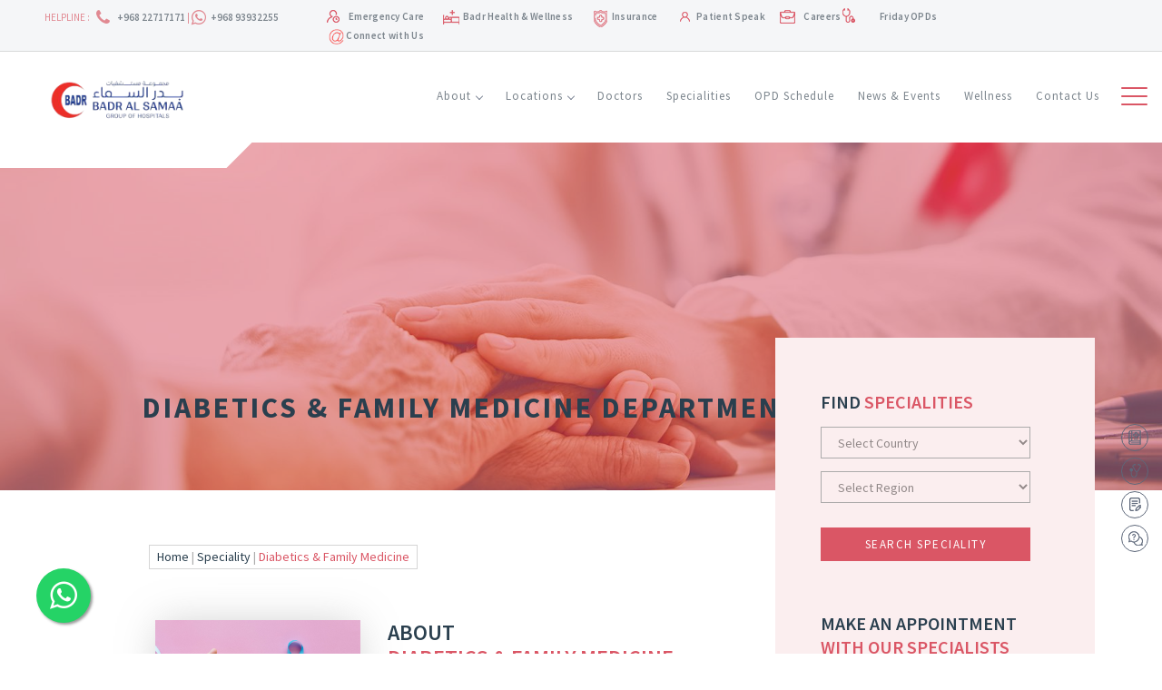

--- FILE ---
content_type: text/html; charset=UTF-8
request_url: https://badralsamaahospitals.com/speciality/68/diabetics-family-medicine
body_size: 36725
content:
<!DOCTYPE html>
<html lang="en">
<head>
    <meta charset="UTF-8">
    <meta name="viewport" content="width=device-width, initial-scale=1, shrink-to-fit=no">
    <meta name="description" content="Discover top diabetes specialists in Oman dedicated to providing comprehensive family medicine. Empower your health with expert care tailored for diabetics.">
    <meta name="keywords" content="Top diabetes specialists in Oman, oman international hospital, Affordable healthcare services in Muscat Oman, Best Hospital in Oman, Best Multi Speciality Hospital in Oman Muscat">
    <meta name="author" content="">

    <meta property="og:title" content="Diabetics &amp; Family Medicine  | Top diabetes specialists in Oman">
    <meta property="og:site_name" content="Badr Al Samaa">
    <meta property="og:url" content="https://badralsamaahospitals.com/speciality/68/diabetics-family-medicine">
    <meta property="og:description" content="Discover top diabetes specialists in Oman dedicated to providing comprehensive family medicine. Empower your health with expert care tailored for diabetics.">
    <meta property="og:type" content="website">
    <meta property="og:image" content="https://badralsamaahospitals.com/front_libs/img/banners/specialities.jpg">

    <title>Diabetics &amp; Family Medicine  | Top diabetes specialists in Oman</title>
    <link rel="canonical" href="https://badralsamaahospitals.com/speciality/68/diabetics-family-medicine">

    
    <link rel="stylesheet" href="https://badralsamaahospitals.com/front_libs/theme4/bootstrap/bootstrap.min.css">  
    <link rel="stylesheet" href="https://badralsamaahospitals.com/front_libs/theme4/css/main.css">
    
    <link rel="stylesheet" type="text/css" href="https://badralsamaahospitals.com/front_libs/plugins/font-awesome/font-awesome.min.css">
    
    <link rel="stylesheet" type="text/css" href="https://badralsamaahospitals.com/assets/styles/libs/bootstrap-notify/bootstrap-notify.css">
    <link rel="stylesheet" type="text/css" href="https://badralsamaahospitals.com/libs/bootstrap-datepicker/css/bootstrap-datepicker.css">
    <!-- Custom styles for this template -->
    
    <link rel="stylesheet" type="text/css" href="https://badralsamaahospitals.com/libs/flexdatalist/jquery.flexdatalist.min.css">
    <link rel="stylesheet" href="https://badralsamaahospitals.com/front_libs/theme4/css/custom.css">
    <link rel="stylesheet" href="https://badralsamaahospitals.com/front_libs/css/common.css">
    <link rel="stylesheet" type="text/css" href="https://badralsamaahospitals.com/front_libs/home/css/modal/normalize.css" />
    <link rel="stylesheet" type="text/css" href="https://badralsamaahospitals.com/front_libs/home/css/modal/demo.css" />
    <link rel="stylesheet" type="text/css" href="https://badralsamaahospitals.com/front_libs/home/css/modal/icons.css" />
    <link rel="stylesheet" type="text/css" href="https://badralsamaahospitals.com/front_libs/home/css/modal/normalize.css" />
    <link rel="stylesheet" type="text/css" href="https://badralsamaahospitals.com/front_libs/landing/css/landing.css" />
    <script src="https://badralsamaahospitals.com/front_libs/theme4/js/jquery-3.3.1.min.js"></script>
    <script src="https://badralsamaahospitals.com/front_libs/js/google_analytics_script.js"></script>
    
        <style type="text/css">
        .contact span.error-input {
            font-size: 12px !important;
        }
    </style>
 <style type="text/css">
 .doctor-txt-input{
    border-bottom: 1px solid #acabab;
 }
</style>
    <style type="text/css">
        .contact span.error-input {
            font-size: 12px !important;
        }
    </style>
     <link rel="stylesheet" href="https://cdnjs.cloudflare.com/ajax/libs/Swiper/4.5.0/css/swiper.min.css">
	<style type="text/css">
        .sidebar .sidebar-inner .sidebar-5 .sidebar-form form input[type=email], .sidebar .sidebar-inner .sidebar-5 .sidebar-form form input[type=tel], .sidebar .sidebar-inner .sidebar-5 .sidebar-form form input[type=text], .sidebar .sidebar-inner .sidebar-5 .sidebar-form form input[type=url], .sidebar .sidebar-inner .sidebar-5 .sidebar-form form select, .sidebar .sidebar-inner .sidebar-5 .sidebar-form form textarea {
            margin: 0 0;
        }
        .speciality-profile .speciality-page .sp-section .sp-content .know-btn {
            color: #da5665 !important;
        }
        .know-btn span{
            color: #2a3f4e !important;
        }
        .procedure-section h6{
            text-align: center;
            padding-top: 10px;
        }
        .mb-top{
            margin-bottom:15px;
        }
    </style>   
    <meta name="google-site-verification" content="5MznRHlKeOXmvEq0MM0yLWUDWk0lqbN0s5I86A4waFk" />
    <!-- Google tag (gtag.js) -->
<script async src="https://www.googletagmanager.com/gtag/js?id=G-7F7MZNF1NW"></script>
<script>
  window.dataLayer = window.dataLayer || [];
  function gtag(){dataLayer.push(arguments);}
  gtag('js', new Date());

  gtag('config', 'G-7F7MZNF1NW');
</script></head>
<body class="speciality-profile">
    
    <a class="findbottomtop" href="#"><span>
<img src="https://badralsamaahospitals.com/front_libs/images/bottom-top-arrow.png">
</span></a>
<!-- mobile display bottom -->
<a href="#" class="custom-style" data-toggle="modal" data-target="#bookappointment">Request An Appointment</a>
<a href="https://meet-my-doctor.firebaseapp.com/#/app?entity=badr-al-samaa-ruwi&amp;hideHospitalName=true" class="refer-frnd">Video Consultation</a>
<!-- end on mobile -->

<div class="findDoctextPop">
        <div class="fdp-ico">
            <a href="" data-toggle="modal" data-target="#bookappointment">
            <p class="pDoc">Request an Appointment</p>
            <div class="sidebar-home req-app"></div>
            </a>
        </div>
        <div class="fdp-ico">
            <a href="https://badralsamaahospitals.com/find-a-doctor">
            <p class="pDoc">Find a Doctor</p>
            <div class="sidebar-home find-doc"></div>
            </a>
        </div>
        <div class="fdp-ico">
            <a href="https://badralsamaahospitals.com/choose-a-speciality">
            <p class="pDoc">Find a Speciality</p>
            <div class="sidebar-home find-speciality"></div>
            </a>
        </div>
        <div class="fdp-ico">
        <a data-toggle="modal" data-toggle="modal" data-target="#ask_question" class="bookIcon topbarLink" href="" title="Ask a Doctor">
          <p class="pDoc">Ask a Doctor</p>
          <div class="sidebar-home ask-doctor"></div>
        </a>
    </div>
</div>

    <!-- Navigation -->
      <header id="header" class="headerBlock header_area">
      <div class="top-bar">
        <div class="row">
          <div class="col-md-3 col-sm-4 col-xs-12">
              <span class="topbarCall" title="">helpline :  <i class="fa fa-phone fa-fw v phone-icon" ></i> <a href="tel:+968 93932255" title="" >+968 22717171</a> | <i class="fa fa-whatsapp phone-icon" aria-hidden="true" style="margin-right:3px;"></i>  <a href="tel:+968 93932255" title=""> +968 93932255</a></span>
          </div>
          <div class="col-md-9 col-sm-8 col-xs-12">
            <div class="topbarRight">
              <ul class="topbarList">
              <li class="topbarItem"><a href="https://badralsamaahospitals.com/emergency-care"  class="bookIcon topbarLink" href="" title="Emergency Care">Emergency Care</a></li>
                <li class="topbarItem"><a class="healthIcon topbarLink" href="https://badralsamaahospitals.com/blogs" title="Badr Health & Wellness">Badr Health & Wellness</a></li>
                                  <li class="topbarItem"><a class="findIcon topbarLink insurance" href="https://badralsamaahospitals.com/pages/patient-insurance/2" title="Insurance">Insurance</a></li>
                                
                <li class="topbarItem"><a class="findIcon topbarLink patient-speak" href="https://badralsamaahospitals.com/testimonials" title="Patient Speak">Patient Speak</a></li>
                <li class="topbarItem"><a class="careersIcon topbarLink" href="https://badralsamaahospitals.com/careers" title="Careers">Careers</a></li>
                <li class="topbarItem"><a class="opdIcon topbarLink" href="https://badralsamaahospitals.com/FridayOPDs" title="Friday OPDs">Friday OPDs</a></li>


                <!-- <li class="topbarItem"><a class="feedbackIcon topbarLink" target="_blank" href="https://badralsamaahospitals.com/feedback?target=https%3A%2F%2Fcempia.com%2Fihc3me%2Fbadralsamaa" title="Feedback"></a></li> -->
                <li class="topbarItem " >
                  
                  <a class="connect-us"  href="https://badralsamaahospitals.com/connect"  style="color: #7d868e;font-size: 11px; font-weight: 600;letter-spacing: 0.3px;"  title="Connect">
                  <img src="https://badralsamaahospitals.com/front_libs/images/connect.png" style="width: 17px;">
                  Connect with Us</a>
                </li>
               
              </ul>
             
            
            </div>
          </div>
        </div>
      </div>
      <div class="headerMenuBlock " id="headerMenuBlock">
        <div class="row">
          <div class="col-md-2 col-sm-4 col-xs-12 hdrChange-add">
          <a href="https://badralsamaahospitals.com/corporate" title="Home"><img class="logo logo1" src="https://badralsamaahospitals.com/front_libs/img/logo_new.png?v=2" alt=""/></a>


          </div>
          <div class="col-md-10 col-sm-8 col-xs-12 udrHdrnav nav-menus-wrapper">
            <nav class="navBlock " id="navigation1">
              <ul class="navList nav-menu">
                
                <li class="navItem"><a class="navLink" href="https://badralsamaahospitals.com/about" title="About">About</a>
                    <ul class="nav-dropdown">
                    <li><a href="https://badralsamaahospitals.com/about">About Badr </a></li>
                    <li><a href="https://badralsamaahospitals.com/about">Our Directors</a>
                          <ul class="nav-dropdown">
                              <li><a href="https://badralsamaahospitals.com/p-a-muhammad">DR P A MOHAMMED</a></li>
                              <!-- <li><a href="https://badralsamaahospitals.com/v-t-vinod-old" >DR V T VINOD</a></li> -->
                              <li><a href="https://badralsamaahospitals.com/abdul-latheef-uppala" >ABDUL LATHEEF UPPALA</a></li>
                          </ul>
                      </li>

                      <li><a href="https://badralsamaahospitals.com/about">Our Executive Directors</a>
                          <ul class="nav-dropdown">
                              <li><a href="https://badralsamaahospitals.com/moiden-bilal">Moiden Bilal</a></li>
                              <li><a href="https://badralsamaahospitals.com/firasath-hassan" >Firasath Hassan</a></li>
                             
                          </ul>
                      </li>



                      <li><a href="https://badralsamaahospitals.com/management">Management Team</a></li>
                      <li><a href="https://badralsamaahospitals.com/quality-accreditations">Quality Accreditations </a></li>
                      </li>
                    </ul>
                </li>
                <li class="navItem "><a class="navLink" href="https://badralsamaahospitals.com/badr-locations"  title="Locations"> Locations</a>
                 <ul class="nav-dropdown">
        <li><a  href="#" title="">Oman</a>
            <ul class="nav-dropdown">
                                                    <li><a href="http://ruwi.badralsamaahospitals.com" target="_blank">Badr Al Samaa Hospital - Ruwi</a></li>
                                    <li><a href="http://al-khoud.badralsamaahospitals.com" target="_blank">Badr Al Samaa Hospital - Al Khoud</a></li>
                                    <li><a href="http://barka.badralsamaahospitals.com" target="_blank">Badr Al Samaa Hospital - Barka</a></li>
                                    <li><a href="http://nizwa.badralsamaahospitals.com" target="_blank">Badr Al Samaa Hospital - Nizwa</a></li>
                                    <li><a href="http://salalah.badralsamaahospitals.com" target="_blank">Badr Al Samaa Hospital - Salalah</a></li>
                                    <li><a href="http://al-khuwair.badralsamaahospitals.com" target="_blank">Badr Al Samaa Medical Centre - Al Khuwair</a></li>
                                    <li><a href="http://sohar.badralsamaahospitals.com" target="_blank">Badr Al Samaa Hospital - Sohar </a></li>
                                    <li><a href="http://soharmedicalcenter.badralsamaahospitals.com" target="_blank">Badr Al Samaa Medical Center - Sohar </a></li>
                                    <li><a href="http://falaj.badralsamaahospitals.com" target="_blank">Badr Al Samaa Medical Centre - Falaj Al Qabail</a></li>
                                    <li><a href="http://suwaiq.badralsamaahospitals.com" target="_blank">Badr Al Samaa Polyclinic - Suwaiq</a></li>
                                    <li><a href="http://sur.badralsamaahospitals.com" target="_blank">Badr Al Samaa Medical Centre - Sur</a></li>
                                    <li><a href="http://duqm.badralsamaahospitals.com" target="_blank">Badr Al Samaa Medical Centre - Duqm</a></li>
                                    <li><a href="http://mabella.badralsamaahospitals.com" target="_blank">Badr Al Samaa Premium Medical Centre - Mabella</a></li>
                   
            </ul>
        </li>

        <li><a  href="#" title="">Bahrain</a>
            <ul class="nav-dropdown">
                                                    <li><a href="http://manama.badralsamaahospitals.com" target="_blank">Al Hilal Medical Centre - Manama</a></li>
                                    <li><a href="http://salmabad.badralsamaahospitals.com" target="_blank">Al Hilal Medical Centre - Salmabad</a></li>
                                    <li><a href="http://askar.badralsamaahospitals.com" target="_blank">Al Hilal Medical Centre - Askar</a></li>
                                    <li><a href="http://muharraq.badralsamaahospitals.com" target="_blank">Al Hilal Hospital - Muharraq</a></li>
                                    <li><a href="http://riffa.badralsamaahospitals.com" target="_blank">Al Hilal Medical Centre - Riffa</a></li>
                   
            </ul>
        </li>

        <li><a  href="#" title="">Kuwait</a>
            <ul class="nav-dropdown">
                                                    <li><a href="http://farwania.badralsamaahospitals.com" target="_blank">Badr Al Samaa Medical Centre - Farwaniya</a></li>
                   
            </ul>
        </li>

        <li><a  href="#" title="">UAE</a>
            <ul class="nav-dropdown">
                                                    <li><a href="http://dubai.badralsamaahospitals.com" target="_blank">Badr Al Samaa Medical Centre - Dubai</a></li>
                   
            </ul>
        </li>

</ul>
                  </li>
                <li class="navItem"><a class="navLink" href="https://badralsamaahospitals.com/find-a-doctor" title="Doctors">Doctors</a></li>
                <li class="navItem"><a class="navLink" href="https://badralsamaahospitals.com/choose-a-speciality" title="Specialities">Specialities</a></li>
                <li  class="navItem"><a class="navLink" href="https://badralsamaahospitals.com/opd-schedule" title="OPD SCHEDULE">OPD Schedule</a></li>
                <li class="navItem"><a class="navLink" href="https://badralsamaahospitals.com/news-events" title="News & Events">News & Events</a></li>
                                <li class="navItem"><a class="navLink" href="https://badralsamaahospitals.com/health-checkup-packages" title="Wellness">Wellness</a></li>
               
                
                
                <li class="navItem"><a class="navLink" href="https://badralsamaahospitals.com/contact" title="Contact Us">Contact Us</a></li>
              </ul>
            </nav>
            <!-- The overlay -->
            <div id="myNav" class="menuOverlay">
              <!-- Button to close the overlay navigation -->
              <a href="javascript:void(0)" class="closebtn" onclick="closeNav()"></a>
              <!-- Overlay content -->
              <div class="overlayContent">
                <div class="row">
                  <div class="col-sm-6">
                    <nav class="leftMenus">
                      <ul>
                        <li><a data-toggle="modal" data-target="#bookappointment" class="bookIcon topbarLink" href title="BOOK APPOINTMENT">REQUEST AN APPOINTMENT</a></li>
                        <li><a href="https://badralsamaahospitals.com/emergency-care" title="EMERGENCY CARE">EMERGENCY CARE</a></li>
                        <li><a href="" class="ask-btn" href="#" data-toggle="modal" data-target="#ask_question" title="ASK A DOCTOR">ASK A DOCTOR</a></li>
                        <li><a href="https://badralsamaahospitals.com/connect" class="ask-btn"  title="CONNECT WITH US">CONNECT WITH US</a></li>
                      </ul>
                      <div class="cus-address">
                        <h4 class="mbSpace101" style="color: #727c84; font-size: 16px;font-weight: 400;">CORPORATE OFFICE</h6>
                        <address>
                          Badr Al Samaa Hospital<br>
                          P.O. Box 443, P.C. 112<br>
                          Ruwi, Sultanate of Oman
                        </address>
                      </div>
                    </nav>
                  </div>
                  <div class="col-sm-6">
                    <nav class="rightMenus">
                      <ul>
                        <li><a href="https://badralsamaahospitals.com/careers" title="CAREERS">CAREERS</a></li>
                        <li><a href="https://badralsamaahospitals.com/corporate" title="HOME">HOME</a></li>
                        <li><a href="https://badralsamaahospitals.com/facilities-and-services" title="FACILITIES">FACILITIES</a></li>
                        <li><a href="https://badralsamaahospitals.com/about" title="ABOUT US">ABOUT US</a></li>
                        <li><a href="https://badralsamaahospitals.com/news-events" title="NEWS & EVENTS">NEWS & EVENTS</a></li>
                        <li><a href="https://badralsamaahospitals.com/badr-locations" title="LOCATIONS">LOCATIONS</a></li>
                        <li><a href="https://badralsamaahospitals.com/testimonials" title="PATIENTS SPEAK">PATIENTS SPEAK</a></li>
                        <li><a href="https://badralsamaahospitals.com/find-a-doctor" title="FIND A DOCTOR"> DOCTORS</a></li>
                                                <li><a href="https://badralsamaahospitals.com/pages/patient-insurance/2" title="INSURANCE">INSURANCE</a></li>
                                               

                        <li><a href="https://badralsamaahospitals.com/choose-a-speciality" title="SPECIALITIES">SPECIALITIES</a></li>
                                                  <li><a href="https://badralsamaahospitals.com/medical-tourism" title="MEDICAL TOURISM">MEDICAL TOURISM</a></li>
                        

                        <li><a href="https://badralsamaahospitals.com/procedures" title="PROCEDURES">PROCEDURES</a></li>
                                                    <li  class="Feedback_DeskTop"><a class="" href="https://badralsamaahospitals.com/feedback?target=https%3A%2F%2Fcempia.com%2Fihc3me%2Fbadralsamaa" target="_blank" title="FEEDBACK">FEEDBACK</a></li>
                        
                        <li  class="Feedback_Mobile"><a target="_blank" href="https://cempia.com/ihc3me/badralsamaaMob" title="FEEDBACK">FEEDBACK</a></li>
                       

                        <li><a href="https://badralsamaahospitals.com/health-checkup-packages" title="PACKAGES">WELLNESS</a></li>
                        <li><a href="https://badralsamaahospitals.com/quality-accreditations" title="ACCREDITATION">ACCREDITATION</a></li>
                        <li><a href="https://badralsamaahospitals.com/refer-a-patient" title="REFER A PATIENT">REFER A PATIENT</a></li>
                        <li><a href="https://badralsamaahospitals.com/contact" title="CONTACT US">CONTACT US</a></li>
                        <li><a href="https://badralsamaahospitals.com/blogs" title="BLOG">HEALTH & WELLNESS</a></li>
                        <li><a href="https://badralsamaahospitals.com/galleries" title="BLOG">GALLERY</a></li>
                        <li><a href="https://badralsamaahospitals.com/opd-schedule" title="OPD SCHEDULE">OPD SCHEDULE</a></li>
                        <li><a  href="http://172.16.1.8/" target="_blank" title="Badr ESS">Badr ESS</a></li>
                                                <li><a href="https://badralsamaahospitals.com/friday-opds" title="FRIDAY OPDS">FRIDAY OPDS</a></li>
                       
                      </ul>
                    </nav>
                  </div>
                </div>
              </div>
              <div class="row">
                <div class="col-sm-6">
                  <ul class="footerMenuList-overlay">
                    <p class="copyRight">© 2019 Badr Al Samaa Group of Hospitals and Medical Centres <span class="seperator">|</span> All Rights Reserved <span class="seperator">
                    <li><a href="https://badralsamaahospitals.com/pages/privacy-policy/7" title="PRIVACY POLICY">PRIVACY POLICY</a></li>|
                    <li><a href="https://badralsamaahospitals.com/pages/disclaimer/6" title="DISCLAIMER">DISCLAIMER</a></li>
                  </ul>
                </div>
                <div class="col-sm-6">
                  <ul class="footerIconList footerIconList-overlay">
                    <li class="footerIconItem"><a class="footerIconLink fbIcon" href="https://www.facebook.com/badralsamaagroupofhospitals/" title="" target="_blank"></a></li>
                    <li class="footerIconItem"><a class="footerIconLink twIcon" href="https://twitter.com/BadrSamaa" title="" target="_blank"></a></li>
                    <li class="footerIconItem"><a class="footerIconLink ytIcon" href="https://www.youtube.com/channel/UCi5_-9BS-hmKBn2Umm_jeAQ" title="" target="_blank"></a></li>
                    <li class="footerIconItem"><a class="footerIconLink insIcon" href="https://www.instagram.com/badralsamaagroupofhospitals/" title="" target="_blank"></a></li>
                  </ul>

                </div>
              </div>
            </div>
            <!-- Use any element to open/show the overlay navigation menu -->
            <span class="menuIcon" onclick="openNav()" id="menuIcon">
              <span class="bar"></span>
              <span class="bar"></span>
              <span class="bar"></span>
            </span>
          </div>
        </div>
      </div>
    </header>

<style type="text/css">
  .phone-icon {
    font-size: 19px;
    margin-right: 2px;
    position: relative;
    top: 3px;
  }
</style>	<!-- header -->
  <!-- banner -->
            <div id="search-enabled" class="banner-section container-fluid" style="background-image: url(https://badralsamaahospitals.com/front_libs/img/banners/specialities.jpg);">
     
  <div class="banner-side-cutting" id="banner-side-cutting"></div>
		<div class="row justify-content-center banner-container">
			<div class="col-md-10 col-sm-12 col-xs-12">
				<!-- Blue color Title inside span -->
				<h2 class="page-title">
                  <span>    Diabetics &amp; Family Medicine DEPARTMENT
</span>
                                        <!-- At Badr Al Sama -->
                </h2>
				<p></p>
			</div>
		</div>
	</div>

	<!-- inner Section -->
	<div class="container-fluid inner-layout">
    
		  
<div class="row justify-content-center">
			<div class="col-md-12 col-lg-12 col-xs-12">
				<div class="row">
					<div class="main-page col-md-8 col-xs-12">
						<!-- breadcrumb Starts-->
						<div class="breadcrumb breadcrumb-container">
							<p class="breadcrumb__links">
								<span><a href="https://badralsamaahospitals.com">Home</a></span> | 
								<span><a href="https://badralsamaahospitals.com/choose-a-speciality">Speciality</a></span> | 
								<!-- class "active" in current page -->
								<span class="active"> Diabetics &amp; Family Medicine</span>
							</p>
						</div>
						<!-- breadcrumb Ends-->

						<div class="row container-full title-container speciality-page">						
							<div class="col-lg-5 col-md-6 col-xs-12 sp-section">
								<div class="sp-content">
									<img src="https://badralsamaahospitals.com/public/uploads/speciality/temp/2023/Nov/diabetes1699945937764.jpg" alt=" "/>
									<a class="uppercase know-btn ask-btn chat-btn"data-toggle="modal" data-target="#ask_question"  data-specialityid="68">Ask a Question <span>&#43;</span></a>
									<a class="uppercase ask-btn appointment-btn"href="#" data-toggle="modal" data-target="#bookappointment" data-specialityid="68">REQUEST AN APPOINTMENT <span>&#43;</span></a>
								</div>
							</div>
							<div class="col-lg-7 col-md-6 col-xs-12 sp-section">
								<h4 class="uppercase">About <span>Diabetics &amp; Family Medicine Department</span></h4>
								<p></p>
							</div>
						</div>

						<div class="row container-full title-container speciality-specialist">						
							<div class="col-12 ss-section">
								<h4 class="uppercase">Our <span>Diabetics &amp; Family Medicine Specialist</span></h4>
							</div>
							<div class="col-lg-11 col-md-12 col-xs-12 ss-section">
								<div class="swiper-container ss-slider">
								    <!-- Additional required wrapper -->
								    <div class="swiper-wrapper">
                                        <!-- Slides -->
                                                                                                                                    <div class="swiper-slide">
                                                    <div class="ss-slider-con">
                                                        <div class="dl-content text-center">
                                                            <span class="doc-num"></span>
                                                            <img src="https://badralsamaahospitals.com/public/uploads/doctor/temp/2020/Oct/Dr. Yousuf1603874268627.png"/>
                                                            <h5 class="doc-name uppercase">Dr Yousuf Mohammed Al-Farsi</h5>
                                                            <span class="doc-loc">  Diabetologist And Family Physician </span>
                                                            <span class="doc-loc">BSc, MD, DCH (Glasgow), MRCGP (Int)</span>
                                                            <span class="doc-loc">Sohar  (Oman)</span>
                                                            <a class="uppercase ask-btn appointment-btn" href="" data-toggle="modal" data-target="#bookappointment" data-doctorid="587" data-specialityid="68">Request An Appointment <span>&#43;</span></a>
                                                            <a class="uppercase ask-btn" href="https://badralsamaahospitals.com/doctor-profile/587/dr-yousuf-mohammed-al-farsi">View Doctor <span>&#43;</span></a>
                                                        </div>
                                                    </div>
                                                </div>
                                                                                    								    </div>
								   <div class="swiper-button-prev"><span>&#8592;</span></div>
									<div class="swiper-button-next"><span>&#8594;</span></div>
								</div>

							</div>
						</div>
                        <!-- 						<div class="row container-full title-container speciality-facilities">	
							<div class="col-12 sf-section">
								<h4 class="uppercase">Available Facilities <span>At Diabetics &amp; Family Medicine Department</span></h4>
							</div>
                            <div class="row">
                                                              <div class="col-md-6">
                                        <div class="row col-md-12">
                                            <div class="col-lg-5 col-md-5 col-xs-12 sf-section">
                                                <img src="https://badralsamaahospitals.com/public//uploads/services/temp/2019/May/life-support-machine-at-hospital-operating-room-PPK7ZDS (1)1558267252303.jpg">
                                            </div>
                                            <div class="col-lg-7 col-md-7 col-xs-12 sf-section">
                                                <h6 class="uppercase">Lasotronix Laser System</h6>
                                                <p>Lorem Ipsum is simply dummy text of the printing a...</p>
                                            </div>
                                        </div>
                                </div>
                                                             </div>
                         </div>
                                
						
                         -->
                       <!--  -->
                        <!-- 
						 <div class="row container-full title-container dp-videos">
							<div class="col-12" >
								<h4 class="uppercase">Videos <span>of Diabetics &amp; Family Medicine</span></h4>
								<p>
                                Here are some of the videos related to Diabetics &amp; Family Medicine department on patient care, events organised, informational videos, Badr doctor talks etc.
                                    
                                </p>
                            </div>
                           
							<div class="col-12 position-slider">
								<div class="swiper-container ps-slider">
                                    <div class="swiper-wrapper">
                                                                                                                                                </div>
									    <div class="swiper-button-prev"><span>&#8592;</span></div>
									    <div class="swiper-button-next"><span>&#8594;</span></div>
								</div>
							</div>
                        </div>  -->
                    

                       
                        <!--                             <div class="row container-full title-container speciality-facilities">	
                                <div class="col-12 sf-section">
                                    <h4 class="uppercase">Available Services <span>At Diabetics &amp; Family Medicine Department</span></h4>
                                </div>
                                <div class="row">
                                                                             <div class="col-md-6">
                                            <div class="row col-md-12">
                                                <div class="col-lg-5 col-md-5 col-xs-12 sf-section">
                                                    <img src="https://badralsamaahospitals.com/public//uploads/services/temp/2019/May/doctor-injection-flu-vaccine-to-patients-arm-P49V6RL (1)1558261225166.jpg">
                                                </div>
                                                <div class="col-lg-7 col-md-7 col-xs-12 sf-section">
                                                    <h6 class="uppercase">Ambulatory BP Monitoring</h6>
                                                    <p>Your blood pressure is measured as you move around...</p>
                                                </div>
                                            </div>
                                          </div>
                                                                        
                                </div>
                            </div>
                         -->
						

						<div class="row container-full title-container nopadding">
							<div class="col-md-8 col-xs-12">
								<h4 class="uppercase">Ask a <span>Question</span></h4>
								<h5><span>Didn’t find what you are looking for ?</envspan> Write to Us.</h5>
								<p>Please fill in your personal details along with your question. We will keep your information strictly confidential.
								</p>
							</div>
							<div class="col-md-10 col-xs-12 form-container">
                               <form action="" autocomplete="off" id="ask-question-form">
<input type="hidden" name="_token" value="BKXxbpmsx34c1eZS76o9d5yVJJeDzDUXFZN50XrR">
<input type="hidden" name="from_page" value="https://badralsamaahospitals.com/speciality/68/diabetics-family-medicine">
<input type="hidden" name="page_identifier" value="specialities">
<input type="hidden" name="hospital" value="">
<input type="hidden" name="speciality" value="">
<input type="hidden" name="procedure" value="">
<input type="hidden" name="doctor" value="">
<input type="hidden" name="package" value="">

<div class="row container-full nopadding">
    <div class="col-xs-12 col-md-6">
        <input type="text" name="name" placeholder="Enter your name">
    </div>
    <div class="col-xs-12 col-md-6">
        <input type="text" name="phone" placeholder="Enter your number">
    </div>
    
    
    <div class="col-xs-12 col-md-12">
        <input type="email" name="email" placeholder="Enter your email">
    </div>
    <div class="col-xs-12 col-md-12">
        <textarea name="message" id="" cols="30" rows="5" placeholder="Message"></textarea>
    </div>
    <div class="col-xs-12 col-md-12 text-right">
        <div id="ask-question-loader" style="display:none;" >
            <img src="https://badralsamaahospitals.com/front_libs/img/loader.gif" alt="Please wait..">
        </div>
        <button type="button" class="btn primary"  onclick="submitAskQuestion()">Submit</button>
    </div>
</div>
</form>
  <div class="alert alert-success alert-dismissible ask-sucess-div" style="display:none;padding-right: 3rem;">
    <a href="#" class="close sucess-close" data-dismiss="alert" aria-label="close">&times;</a>
    <strong>Your message has been successfully sent.<br></strong> We will contact you very soon!
  </div>


 
 							</div>
						</div>

					</div>
					<!-- sidebar -->
					<div class="sidebar search-enabled col-md-4 col-xs-12">
						<div class="sidebar-inner">
							<div class="row justify-content-center">
								<div class="col-lg-9 col-md-11 col-xs-12">
									<div class="sidebar-1">

                                        <div id="finddocside" class="sidebar-first">
        <div class="sidebar-title">
            <h5 class="uppercase">Find <span>Specialities</span></h5>
        </div>
        <div class="sidebar-search">
            <form action="https://badralsamaahospitals.com/choose-a-speciality" method="POST" autocomplete="off">
                <input type="hidden" name="_token" value="BKXxbpmsx34c1eZS76o9d5yVJJeDzDUXFZN50XrR">
                <select id="slt-search-by-country" onchange="getRegionByCountry(this.value)" name="country"><option selected="selected" value="">Select Country</option><option value="1">Oman</option><option value="2">Bahrain</option><option value="4">Kuwait</option><option value="5">UAE</option></select>
                <select id="slt-search-by-region" name="region"><option selected="selected" value="">Select Region</option><option value="1">Ruwi</option><option value="2">Al Khuwair</option><option value="3">Sohar  - Al Tareef</option><option value="4">Al Khoud</option><option value="5">Salalah</option><option value="6">Barka</option><option value="7">Sur</option><option value="8">Falaj Al Qabail</option><option value="9">Nizwa</option><option value="18">Suwaiq</option><option value="20">Duqm</option><option value="21">Mabella</option><option value="22">Sohar  - Al Wuqaiba</option><option value="10">Manama</option><option value="11">Salmabad</option><option value="12">Doha</option><option value="14">Farwaniya</option><option value="15">Dubai</option><option value="16">Riffa</option><option value="17">Muharraq</option><option value="19">Askar</option></select>
                
                <input type="submit" class="btn book-btn" value="search speciality">
            </form>
        </div>
    </div>
    
    
										<div class="sidebar-title mb-top">
											<h5 class="uppercase">Make an Appointment <span>With our Specialists</span></h5>
										</div>
										<div class="sidebar-search">
                                                                                    <form id="frm-booking-date-availability" autocomplete="off">
    <input type="hidden" name="_token" value="BKXxbpmsx34c1eZS76o9d5yVJJeDzDUXFZN50XrR">
       <!-- <div class="inputWithIcon doctor-txt-input">
          <input class="icon_input" id="txtdoctor_sr" placeholder="Search By Doctor Name" name="id" type="text">
        </div>
        <br>
        <div class="inputWithIcon">
            <input type="text" id="txt-booking-date-availability" class="icon_input" name="date" placeholder="When you want to visit our Doctor"/>
            <i class="fa fa-calendar fa-fw" aria-hidden="true"></i>
        </div> 
        <button id="btn-booking-date-availability" class="btn appointment-btn" type="button" onclick="checkDoctorAvailableOnDate()" data-doctorid=""  data-specialityid="68" >Book Appointment</button>
    -->
    
        <button id="" class="btn appointment-btn ask-btn" type="button"  data-doctorid=""   data-toggle="modal" data-specialityid="68" data-target="#bookappointment" >Request an Appointment</button>
       
</form>

<p id="p-dr-avail-err" class="small"></p>

										</div>
									</div>
									<!-- <div class="sidebar-5">
										<div class="sidebar-title">
											<h5 class="uppercase">Quick Enquiry <span>Enter your details below</span></h5>
										</div>
										<div class="sidebar-form">
                                        										<form class="row" id="quick-enquiry-form">
    <input type="hidden" name="_token" value="BKXxbpmsx34c1eZS76o9d5yVJJeDzDUXFZN50XrR">
    <input type="hidden" name="from_page" value="https://badralsamaahospitals.com/speciality/68/diabetics-family-medicine">
    <input type="hidden" name="page_identifier" value="specialities">
    <input type="hidden" name="hospital" value="">
    <input type="hidden" name="speciality" value="">
    <input type="hidden" name="procedure" value="">
    <input type="hidden" name="doctor" value="">
    <input type="hidden" name="package" value="">
    
    <div class="form-group  col-12 col-md-12  cont-form ">
       <input type="text" name="name" class="form-control" placeholder="Enter your name">
    </div>
    <div class=" form-group  col-12 col-md-12  cont-form ">
       <input type="text" name="phone" class="form-control " placeholder="Enter your phone number">
    </div>
    <div class=" form-group col-12 col-md-12 cont-form ">
       <input type="email" name="email" class="form-control" placeholder="Enter your email Id">
    </div>
    <div class=" form-group col-12 col-md-12 cont-form ">
       
       <textarea name="message" id="" cols="30" rows="5" placeholder="Message"></textarea>
    </div>
    <div class="col-md-12 quick-enq-btn">
       <div id="appointment-loader" >
            <img src="https://badralsamaahospitals.com/front_libs/img/loader.gif" alt="Please wait..">
        </div>
       <button id="btn-quick-enquiry" type="button" onclick="submitQuickEnquiry()" class="btn btn-block  btn-lg btn-primary btn-search">SUBMIT</button>
       <br><br><br><br>
    </div>
 </form>
 
  <div class="alert alert-success alert-dismissible enquiry-sucess-div" style="display:none;padding-right: 3rem;">
    <a href="#" class="close sucess-close" data-dismiss="alert" aria-label="close">&times;</a>
    <strong>Your message has been successfully sent.<br></strong> We will contact you very soon!
  </div>


 
 										</div>
									</div> -->
										
                                                                             
                            								</div>
							</div>
						</div>
					</div>

				</div>
			</div>
		</div>

    </div>
  </div>
    <footer class="section footerBlock">
        <div class="sectioninnerscroll">
          <div class="container">
            <div class="row">
              <div class="col-sm-4 col-xs-12">
                <div class="bgBox">
                  <h6>NEED ASSISTANCE ?</h6>
                  <p>Call Our 24/7 Helpline Number</p>
                                                          <span><a href="tel:+968 26846767" title="">+968 26846767</a> | <a href="tel:+968 24799760" title="">+968 24799760</a></span>
                                                       
                </div>
              </div>
              <div class="col-sm-4 col-xs-12">
                <div class="bgBox">
                  <h6>SUBSCRIBE TO</h6>
                  <p>Latest News & Health Tips</p>
                  <form name="enquiry-form" method="post" id="footer_form_event_subs" action="">
                    <input placeholder="Enter Your Email" type="email" id="health_email" name="email" required>
                    <input placeholder="Enter Your Mobile Number" type="text" id="health_mobile" name="mobile" style="display: none;"/>
                    <input value="submit" type="submit" name="submit-footerform" class="health-submit">
                  </form>
                  <div id="health-msg" style="color:#da5665;"></div>
                </div>

              </div>
              <div class="col-sm-4 col-xs-12">
                <div class="bgBox">
                  <h6>SUBSCRIBE TO</h6>
                  <p>Our Newsletter</p>
                  <form name="enquiry-form" method="post" id="footerform_submit" action="">
                    <input placeholder="Enter Your Email" id="newsletter_email" type="email" name="email" required>
                    <input value="submit" type="submit" name="submit-footerform" class="newsletter-submit">
                  </form>
                  <div id="news-msg" style="color:#da5665;"></div>
                </div>
              </div>
            </div>
            <div class="bordered">
              <div class="row">
                <div class="col-md-5th-1 col-xs-12 badr-ftr-12">
                  <h6>Quick Links</h6>
                  <ul class="footerList">
                    <li class="footerItem"><a class="footerLink" href="https://badralsamaahospitals.com/find-a-doctor" title="Find a Doctor">Doctors</a></li>
                    <li class="footerItem"><a class="footerLink"href="#" data-toggle="modal" data-target="#bookappointment" title="Book an Appointment">Book an Appointment</a></li>
                    <li class="footerItem"><a class="footerLink ask-btn" href="#" data-toggle="modal" data-target="#ask_question"title="Make an Enquiry">Make an Enquiry</a></li>
                    <li class="footerItem"><a class="footerLink" href="https://badralsamaahospitals.com/testimonials" title="Patient Stories">Patient Speak</a></li>
                    <li class="footerItem"><a class="footerLink" href="https://badralsamaahospitals.com/medical-tourism" title="International Patients">Medical Tourism</a></li>
                    <li class="footerItem"><a class="footerLink" href="https://badralsamaahospitals.com/blogs" title="Blogs">Health & Wellness</a></li>
                    <li class="footerItem"><a class="footerLink" href="https://badralsamaahospitals.com/pages/patient-insurance/2" title="Patient Insurance">Patient Insurance</a></li>
                    <li class="footerItem"><a class="footerLink" href="https://badralsamaahospitals.com/health-checkup-packages" title="Health Packages">Wellness</a></li>
                  </ul>
                </div>
                <div class="col-md-5th-1 col-xs-12 badr-ftr-12">
                  <h6>About</h6>
                  <ul class="footerList">
                    <li class="footerItem"><a class="footerLink" href="https://badralsamaahospitals.com/about" title="About Badr Al Samaa">About Us</a></li>
                    <!-- <li class="footerItem"><a class="footerLink" href="https://badralsamaahospitals.com/management" title="Leadership">Board of Directors</a></li> -->

                    <li class="footerItem"><a class="footerLink" href="https://badralsamaahospitals.com/management" title="Leadership">Top Management</a></li>

                    <li class="footerItem"><a class="footerLink" href="https://badralsamaahospitals.com/news-events" title="News & Media Relations">News & Media Relations</a></li>
                    <li class="footerItem"><a class="footerLink" href="https://badralsamaahospitals.com/quality-accreditations" title="Awards and Accreditations">Awards and Accreditations</a></li>
                    <li class="footerItem"><a class="footerLink" href="https://badralsamaahospitals.com/about" title="Vission & Mission">Mission & Vision </a></li>
                    <!-- <li class="footerItem"><a class="footerLink" href="" title="CSR">CSR</a></li> -->
                    <!-- <li class="footerItem"><a class="footerLink" href="" title="Case Studies & Publications">Case Studies & Publications</a></li> -->
                  </ul>
                </div>
                <div class="col-md-5th-1 col-xs-12 badr-ftr-12">
                  <h6>Centres of Excellence</h6>
                  <ul class="footerList">
                                                                                 <li class="footerItem"><a class="footerLink" href="https://badralsamaahospitals.com/speciality/19/cardiology" title="Cardiology">Cardiology</a></li>
                                                                                    <li class="footerItem"><a class="footerLink" href="https://badralsamaahospitals.com/speciality/21/orthopaedics" title="Cardiology">Orthopaedics</a></li>
                                                                                    <li class="footerItem"><a class="footerLink" href="https://badralsamaahospitals.com/speciality/14/obstetrics-gynaecology" title="Cardiology">Obstetrics &amp; Gynaecology</a></li>
                                                                                    <li class="footerItem"><a class="footerLink" href="https://badralsamaahospitals.com/speciality/27/urology-andrology" title="Cardiology">Urology &amp; Andrology</a></li>
                                                                                    <li class="footerItem"><a class="footerLink" href="https://badralsamaahospitals.com/speciality/5/gastroentrology" title="Cardiology">Gastroentrology</a></li>
                                                                                    <li class="footerItem"><a class="footerLink" href="https://badralsamaahospitals.com/speciality/26/radiology" title="Cardiology">Radiology</a></li>
                                                                                    <li class="footerItem"><a class="footerLink" href="https://badralsamaahospitals.com/speciality/1/ent" title="Cardiology">ENT</a></li>
                                                                                    <li class="footerItem"><a class="footerLink" href="https://badralsamaahospitals.com/speciality/2/dentistry" title="Cardiology">Dentistry</a></li>
                                                                             </ul>
                </div>
                <div class="col-md-5th-1 col-xs-12 badr-ftr-12">
                  <h6>Our Centres</h6>
                  <ul class="footerMainList">
                                                                                                                        <li class="footerMainItem"><a class="footerMainLink" href="" title="">Oman</a>
                                                                            <ul class="footerList">
                              <li class="footerItem"><a class="footerLink" href="https://falaj.badralsamaahospitals.com" title="Falaj Al Qabail">Falaj Al Qabail</a></li>
                            </ul>
                                                    </li>
                                                                                                                                                        <ul class="footerList">
                              <li class="footerItem"><a class="footerLink" href="https://nizwa.badralsamaahospitals.com" title="Nizwa">Nizwa</a></li>
                            </ul>
                                                                                                                                                        <ul class="footerList">
                              <li class="footerItem"><a class="footerLink" href="https://soharmedicalcenter.badralsamaahospitals.com" title="Sohar ">Sohar </a></li>
                            </ul>
                                                                                                                                                        <ul class="footerList">
                              <li class="footerItem"><a class="footerLink" href="https://ruwi.badralsamaahospitals.com" title="Ruwi">Ruwi</a></li>
                            </ul>
                                                                                                                                                        <ul class="footerList">
                              <li class="footerItem"><a class="footerLink" href="https://suwaiq.badralsamaahospitals.com" title="Suwaiq">Suwaiq</a></li>
                            </ul>
                                                                                                                                                        <ul class="footerList">
                              <li class="footerItem"><a class="footerLink" href="https://sohar.badralsamaahospitals.com" title="Sohar ">Sohar </a></li>
                            </ul>
                                                                                                                                                        <ul class="footerList">
                              <li class="footerItem"><a class="footerLink" href="https://barka.badralsamaahospitals.com" title="Barka">Barka</a></li>
                            </ul>
                                                                                                                                                        <ul class="footerList">
                              <li class="footerItem"><a class="footerLink" href="https://mabella.badralsamaahospitals.com" title="Mabella">Mabella</a></li>
                            </ul>
                                                                                                                                                        <ul class="footerList">
                              <li class="footerItem"><a class="footerLink" href="https://al-khuwair.badralsamaahospitals.com" title="Al Khuwair">Al Khuwair</a></li>
                            </ul>
                                                                                                                                                        <ul class="footerList">
                              <li class="footerItem"><a class="footerLink" href="https://salalah.badralsamaahospitals.com" title="Salalah">Salalah</a></li>
                            </ul>
                                                                                                                                                        <ul class="footerList">
                              <li class="footerItem"><a class="footerLink" href="https://sur.badralsamaahospitals.com" title="Sur">Sur</a></li>
                            </ul>
                                                                                                                                                        <ul class="footerList">
                              <li class="footerItem"><a class="footerLink" href="https://al-khoud.badralsamaahospitals.com" title="Al Khoud">Al Khoud</a></li>
                            </ul>
                                                                                                                                                        <ul class="footerList">
                              <li class="footerItem"><a class="footerLink" href="https://duqm.badralsamaahospitals.com" title="Duqm">Duqm</a></li>
                            </ul>
                                                                                                                              <li class="footerMainItem"><a class="footerMainLink" href="" title="">Bahrain</a>
                                                                            <ul class="footerList">
                              <li class="footerItem"><a class="footerLink" href="https://manama.badralsamaahospitals.com" title="Manama">Manama</a></li>
                            </ul>
                                                    </li>
                                                                                                                                                        <ul class="footerList">
                              <li class="footerItem"><a class="footerLink" href="https://askar.badralsamaahospitals.com" title="Askar">Askar</a></li>
                            </ul>
                                                                                                                                                        <ul class="footerList">
                              <li class="footerItem"><a class="footerLink" href="https://riffa.badralsamaahospitals.com" title="Riffa">Riffa</a></li>
                            </ul>
                                                                                                                                                        <ul class="footerList">
                              <li class="footerItem"><a class="footerLink" href="https://salmabad.badralsamaahospitals.com" title="Salmabad">Salmabad</a></li>
                            </ul>
                                                                                                                                                        <ul class="footerList">
                              <li class="footerItem"><a class="footerLink" href="https://muharraq.badralsamaahospitals.com" title="Muharraq">Muharraq</a></li>
                            </ul>
                                                                                                                              <li class="footerMainItem"><a class="footerMainLink" href="" title="">Kuwait</a>
                                                                            <ul class="footerList">
                              <li class="footerItem"><a class="footerLink" href="https://farwania.badralsamaahospitals.com" title="Farwaniya">Farwaniya</a></li>
                            </ul>
                                                    </li>
                                                                                                                              <li class="footerMainItem"><a class="footerMainLink" href="" title="">UAE</a>
                                                                            <ul class="footerList">
                              <li class="footerItem"><a class="footerLink" href="https://dubai.badralsamaahospitals.com" title="Dubai">Dubai</a></li>
                            </ul>
                                                    </li>
                                                                                                                    </ul>

                </div>
                <div class="col-md-5th-1 col-xs-12 badr-ftr-12">
                  <h6>Downloads</h6>
                  <ul class="footerList mbSpace2">
                    <li class="footerItem"><a class="footerLink" href="https://badralsamaahospitals.com/Badr-Al-Samaa-Group-of-Hospitals-2019.pdf" title="Corporate Brochure">Corporate Brochure</a></li>
                    <li class="footerItem"><a class="footerLink" href="https://badralsamaahospitals.com/Badr-Al-Samaa-Group-of-Hospitals-2019.pdf" title="E-Newsletter">E-Newsletter</a></li>
                  </ul>

                  <h6 class="mbSpace10">CORPORATE OFFICE</h6>
                                        <address>
                        Badr Al Samaa Hospital<br>
                        P.O. Box 443, P.C. 112<br>
                        Ruwi, Sultanate of Oman
                      </address>
                                  </div>
              </div>
            </div>
            <div class="row">
              <div class="col-md-7 col-sm-12 col-xs-12 footer-bottom-url-cc">
              <p class="copyRight">&copy; 2026 Badr Al Samaa Group of Hospitals and Medical Centres <span class="seperator">|</span> All Rights Reserved <span class="seperator">
                |</span> Powered By <a href="https://www.mesdac.com" title="Mesdac" targe="_blank">Mesdac</a>
              </p>
                <ul class="footerBtmList">
                  <li class="footerBtmItem"><a class="footerBtmLink" href="https://badralsamaahospitals.com/contact" title="Contact Us">Contact Us</a></li>
                  <li class="footerBtmItem"><a class="footerBtmLink" href="https://badralsamaahospitals.com/careers" title="Careers">Careers </a></li>

                  <li class="footerBtmItem"><a class="footerBtmLink" href="https://badralsamaahospitals.com/pages/privacy-policy/7" title="Privacy Policy">Privacy Policy</a></li>

                  <li class="footerBtmItem"><a class="footerBtmLink" href="https://badralsamaahospitals.com/pages/privacy-policy/6" title="Disclaimer">Disclaimer</a></li>
                </ul>
              </div>
              <div class="col-sm-5 col-xs-12 icon-url-cc">
                <ul class="footerIconList">
                  <li class="footerIconItem"><a class="footerIconLink fbIcon" href="https://www.facebook.com/badralsamaagroupofhospitals/" title=""></a></li>
                  <li class="footerIconItem"><a class="footerIconLink twIcon" href="https://twitter.com/BadrSamaa" title=""></a></li>
                  <li class="footerIconItem"><a class="footerIconLink ytIcon" href="https://www.youtube.com/channel/UCi5_-9BS-hmKBn2Umm_jeAQ" title=""></a></li>
                  <li class="footerIconItem"><a class="footerIconLink insIcon" href="https://www.instagram.com/badralsamaagroupofhospitals/" title=""></a></li>
                </ul>
                <ul class="footerBtmIconList">
                  <li class="footerBtmIconItem"><a class="footerBtmIconLink videoIcon" href="https://badralsamaahospitals.com/galleries" title="">video library</a></li>
                  <li class="footerBtmIconItem"><a class="footerBtmIconLink blogIcon" href="https://badralsamaahospitals.com/blogs" title="">blog</a></li>
                </ul>
              </div>
            </div>
          </div>
        </div>
</footer>


         
      <style type="text/css">
        .menuOverlay .overlayContent {
          z-index: 99999999;
      }
      </style>
     
    
        <div class="modal fade modal-popup" data-backdrop="static" id="bookappointment" tabindex="-1" role="dialog" aria-labelledby="exampleModalLongTitle" aria-hidden="true">
      <div class="modal-dialog modal-dialog-centered modal-lg" role="document">
        <div class="modal-content">
          <div class="modal-header">
            <button type="button" class="close" data-dismiss="modal" aria-label="Close">
              <span aria-hidden="true"><svg xmlns="http://www.w3.org/2000/svg" fill-rule="evenodd" clip-rule="evenodd"><path d="M12 11.293l10.293-10.293.707.707-10.293 10.293 10.293 10.293-.707.707-10.293-10.293-10.293 10.293-.707-.707 10.293-10.293-10.293-10.293.707-.707 10.293 10.293z"/></svg></span>
            </button>
          </div>
          <div class="modal-body">
            <div class="row align-items-center">
              <div class="col-lg-4 col-md-12 col-xs-12 modal-side-one nopadding">
                <div class="mso-img" style="background-image:url('https://badralsamaahospitals.com/front_libs/img/popup-bg.jpg');">
                  <h4 class="uppercase">REQUEST AN <br/> APPOINTMENT</h4>
                    <p>Please fill the form below to schedule an appointment.</p>
                </div>
              </div>
             <div class="col-lg-8 col-md-12 col-xs-12 modal-side-two">
                <div class="popup-form book-sucess">
                    <h6 class="" id="appointment-fill-label">Kindly fill your details and we shall get back to you soon.</h6>
                      <!-- popup form starts -->
                    <div class="form-container">
                        <form action="" autocomplete="off" id="quick-appointment-form" method="post">
<input type="hidden" name="_token" value="BKXxbpmsx34c1eZS76o9d5yVJJeDzDUXFZN50XrR">
    <input type="hidden" name="from_page" value="https://badralsamaahospitals.com/speciality/68/diabetics-family-medicine">
    <input type="hidden" name="preferredHospital" value="" id="hospital">
    <input type="hidden" name="page_identifier" value="specialities">
    <input type="hidden" name="package" value="" id="package">

    <div class="row container-full nopadding">
        <div class="col-xs-12 col-md-7 col-lg-7 form-in patient-area">
            <div class="form-check form-check-inline">
                <span class="uppercase">Are you a</span>
                <input class="form-check-input" type="radio" name="patient_type" id="inlineRadio1" value="newpatient" checked>
                <label class="form-check-label" for="inlineRadio1">&nbsp;New Patient&nbsp;&nbsp;</label>
           
                <input class="form-check-input" type="radio" name="patient_type" id="inlineRadio2" value="oldpatient">
                <label class="form-check-label" for="inlineRadio2">&nbsp;Old Patient</label>
            </div>
        </div>
        <div class="col-xs-12 col-md-5 col-lg-5">
          <div class="is-oldpatient" style="display:none;">
              <input class="form-control" type="text" name="mrid_num" id="mrid-num" placeholder="Enter your MRN Number">
          </div>
        </div>
        <div class="col-xs-12 col-md-6 col-lg-6 form-in">
            <div class="input-group mb-3">
                <div class="input-group-prepend">
                <span class="input-group-text" id="basic-addon1"><i class="fa fa-user-o" aria-hidden="true"></i></span>
                </div>
                <input type="text" name="name" class="form-control" placeholder="Enter your name">
            </div>											
        </div>
        <div class="col-xs-12 col-md-6 col-lg-6 form-in">
            <div class="input-group mb-3">
                <div class="input-group-prepend">
                <span class="input-group-text" id="basic-addon1"><i class="fa fa-volume-control-phone" aria-hidden="true"></i></span>
                </div>
                <input type="text" name="mobile" class="form-control " placeholder="Enter your mobile number">
            </div>												
        </div>
        <div class="col-xs-12 col-md-6 col-lg-6 form-in">
            <div class="input-group mb-3 email-valid">
                <div class="input-group-prepend">
                <span class="input-group-text" id="basic-addon1"><i class="fa fa-envelope-o" aria-hidden="true"></i></span>
                </div>             
                <input type="email" name="email" class="form-control " placeholder="Enter your email">
            </div>
        </div>
        <!-- <div class="col-xs-12 col-md-6 col-lg-6 form-in">
            <div class="input-group mb-3 date" id="datetimepicker1" data-target-input="nearest">
                <div class="input-group-prepend"  data-target="#datetimepicker" data-toggle="datetimepicker">
                <span class="input-group-text" id="basic-addon1"><i class="fa fa-calendar" aria-hidden="true"></i></span>
                </div>
                <input class="form-control datepicker-appointment check-availability"  autocomplete="off" id="bookingdate" type="text" placeholder="Choose date" name="appointTime" value="" >
            </div>	
            								
        </div> -->


        <div class="col-xs-12 col-md-6 col-lg-6 form-in">
          <div class="col-xs-12 col-md-8 col-lg-8 inner-textDate">
            <div class="input-group mb-3 date" id="datetimepicker1" data-target-input="nearest">
                <div class="input-group-prepend"  data-target="#datetimepicker" data-toggle="datetimepicker">
                <span class="input-group-text" id="basic-addon1"><i class="fa fa-calendar" aria-hidden="true"></i></span>
                </div>
                <input class="form-control datepicker-appointment check-availability"  autocomplete="off" id="bookingdate" type="text" readonly="true"  placeholder="Choose date" name="appointTime" value="">
            </div>
          </div>
          <div class="col-xs-12 col-md-4 col-lg-4 inner-textDate">
            <select id="text_Dt" class="form-control-drop" name = "session">
              <option value="">Time</option>
              <option value="Morning">Morning</option>
              <option>Evening</option>
            </select>
          </div>
        </div>
        <div class="col-xs-12 col-md-6 col-lg-6 form-in">
            <div class="input-group mb-3">
                <div class="input-group-prepend">
                <span class="input-group-text" id="basic-addon1"><i class="fa fa-flag-o" aria-hidden="true"></i></span>
                </div>
                                   
                <select class="form-control country" name="country" id="country" style="">
                    <option value="">Choose Country</option>
                    
                                                                        <option value="1">Oman</option>
                                                                        <option value="2">Bahrain</option>
                                                                        <option value="4">Kuwait</option>
                                                                        <option value="5">UAE</option>
                                           
                </select>
            </div>	
        </div>
        <div class="col-xs-12 col-md-6 col-lg-6 form-in">
            <div class="input-group mb-3">
                <div class="input-group-prepend">
                <span class="input-group-text" id="basic-addon1"><i class="fa fa-hospital-o" aria-hidden="true"></i></span>
                </div>
                   
                <select class="form-control region" name="region" id="region"style="">
                    <option value="">Choose Region</option>
                                    </select>
            </div>	
        </div>

        
        <div class="col-xs-12 col-md-6 col-lg-6 form-in">
            <div class="input-group mb-3">
                <div class="input-group-prepend">
                <span class="input-group-text" id="basic-addon1"><i class="fa fa-medkit" aria-hidden="true"></i></span>
                </div>
                <select class="form-control" name ="speciality" id="speciality">
                    <option value="">Choose Speciality</option>
                    
                                    </select>
            </div>
        </div>
        <div class="col-xs-12 col-md-6 col-lg-6 form-in doctor-dropdown">
            <div class="input-group mb-3">
                <div class="input-group-prepend">
                <span class="input-group-text" id="basic-addon1"><i class="fa fa-stethoscope" aria-hidden="true"></i></span>
                </div>
                <select class="form-control check-availability" name="doctor" id="doctor">
                    <option value="">Choose Doctor</option>
                                    </select>
            </div>
        </div>
        <div class="col-xs-12 col-md-6 col-lg-6 form-in procedure-dropdown" style="display:none">
            <div class="input-group mb-3">
                <div class="input-group-prepend">
                <span class="input-group-text" id="basic-addon1"><i class="fa fa-stethoscope" aria-hidden="true"></i></span>
                </div>
                <select class="form-control" name="procedure" id="procedure">
                    <option value="" disabled selected>Choose Procedure</option>
                                         
                     <option value="220">Abnormal and Dysfunctiona...</option>
                     
                     <option value="438">Abscess Drainage</option>
                     
                     <option value="144">Achalasia Cardia</option>
                     
                     <option value="389">Acidity</option>
                     
                     <option value="500">ACNE SCAR REVISION</option>
                     
                     <option value="175">Adinoidectomy</option>
                     
                     <option value="452">Aesthetic Filling</option>
                     
                     <option value="152">Aesthetic Surgeries</option>
                     
                     <option value="308">All general surgery proce...</option>
                     
                     <option value="352">All orthopedic procedure/...</option>
                     
                     <option value="201">Allergy</option>
                     
                     <option value="375">ANAESTHSIA (GENERAL AND R...</option>
                     
                     <option value="376">ANAESTHSIA (GENERAL AND R...</option>
                     
                     <option value="378">ANAESTHSIA (GENERAL AND R...</option>
                     
                     <option value="380">ANAESTHSIA (GENERAL AND R...</option>
                     
                     <option value="377">ANAESTHSIA (GENERAL AND R...</option>
                     
                     <option value="379">ANAESTHSIA (GENERAL AND R...</option>
                     
                     <option value="95">Andrology</option>
                     
                     <option value="496">Angiography</option>
                     
                     <option value="495">Angioplasty - Stenting</option>
                     
                     <option value="355">Ankle and Foot Surgeries</option>
                     
                     <option value="456">Antenatal Care</option>
                     
                     <option value="501">Anterior segment surgerie...</option>
                     
                     <option value="36">Apicectomy</option>
                     
                     <option value="142">Appendectomy</option>
                     
                     <option value="322">Arthoplasty</option>
                     
                     <option value="470">Arthritis Care</option>
                     
                     <option value="186">Arthroscopic Surgery</option>
                     
                     <option value="274">Arthroscopic Surgery & Sp...</option>
                     
                     <option value="321">Arthroscopy</option>
                     
                     <option value="407">Audiogram</option>
                     
                     <option value="210">Bad Breath Elimination (h...</option>
                     
                     <option value="351">Basic laparoscopic surger...</option>
                     
                     <option value="437">Biopsies</option>
                     
                     <option value="323">Bladder Cancers (TURBT)</option>
                     
                     <option value="255">Bleeding</option>
                     
                     <option value="335">Botox Therapy for Wrinkli...</option>
                     
                     <option value="240">Botox Treatment for Migra...</option>
                     
                     <option value="148">Bowel resections</option>
                     
                     <option value="503">Breast cancer screening</option>
                     
                     <option value="366">Caesarean Section (CS)</option>
                     
                     <option value="479">Cardio-Respiratory rehabi...</option>
                     
                     <option value="476">Cataract screening</option>
                     
                     <option value="299">Caudal Anaesthesia</option>
                     
                     <option value="515">Cervical Dysplasia</option>
                     
                     <option value="221">Cervical Dysplasia and Ca...</option>
                     
                     <option value="344">Chalazion excision</option>
                     
                     <option value="398">Chemical peels</option>
                     
                     <option value="485">Chest pain work-up</option>
                     
                     <option value="494">Child Development</option>
                     
                     <option value="482">Child Nutrition</option>
                     
                     <option value="141">Cholecystectomy</option>
                     
                     <option value="234">Chronic Headaches</option>
                     
                     <option value="489">Chronic Illness</option>
                     
                     <option value="374">Circumcision</option>
                     
                     <option value="259">Colitis</option>
                     
                     <option value="402">Collagen/ Dermal Fillers</option>
                     
                     <option value="320">Colonoscopy</option>
                     
                     <option value="290">Colonoscopy Endoscopic bi...</option>
                     
                     <option value="121">Colposcopy</option>
                     
                     <option value="233">Complicated Migraines</option>
                     
                     <option value="348">Comprehensive Slit lamp B...</option>
                     
                     <option value="184">Computer Assisted Surgeri...</option>
                     
                     <option value="159">Conscious Sedation</option>
                     
                     <option value="492">Contraceptive counseling</option>
                     
                     <option value="343">Corneal Foreign body remo...</option>
                     
                     <option value="196">Cosmetic Peels</option>
                     
                     <option value="260">Crohn’s disease</option>
                     
                     <option value="450">Crown</option>
                     
                     <option value="160">Crowns and Bridges</option>
                     
                     <option value="337">Cryotherapy</option>
                     
                     <option value="285">CT Guided Procedures : Bi...</option>
                     
                     <option value="286">CT Guided Procedures : Dr...</option>
                     
                     <option value="284">CT Guided Procedures : FN...</option>
                     
                     <option value="333">Cyst / Milia excision</option>
                     
                     <option value="301">Deep / moderate sedation</option>
                     
                     <option value="185">Deformity Correction</option>
                     
                     <option value="236">Dementia</option>
                     
                     <option value="209">Dental Cleaning</option>
                     
                     <option value="164">Dental Cyst Enucleation</option>
                     
                     <option value="338">Dental impaction surgery</option>
                     
                     <option value="168">Dental Implants</option>
                     
                     <option value="393">Dental Jewellery</option>
                     
                     <option value="203">Dentures</option>
                     
                     <option value="486">Diabetes</option>
                     
                     <option value="360">Diabetic and Hypertensive...</option>
                     
                     <option value="189">Diabetic Retinopathy Scre...</option>
                     
                     <option value="357">Diabetic Screening</option>
                     
                     <option value="30">Diabetology</option>
                     
                     <option value="263">Diagnostic esophago-gastr...</option>
                     
                     <option value="268">Dilatation and stenting f...</option>
                     
                     <option value="270">Dilatation of strictures</option>
                     
                     <option value="410">Drug Reaction</option>
                     
                     <option value="229">ECG</option>
                     
                     <option value="226">Echo</option>
                     
                     <option value="453">Echocardiography</option>
                     
                     <option value="498">Echocardiography (Adult )</option>
                     
                     <option value="400">Electro-cautery for warts...</option>
                     
                     <option value="267">Endoscopic</option>
                     
                     <option value="293">Endoscopic band ligation</option>
                     
                     <option value="294">Endoscopic dilation</option>
                     
                     <option value="296">Endoscopic injection</option>
                     
                     <option value="291">Endoscopic polypectomy</option>
                     
                     <option value="269">Endoscopic retrograde – d...</option>
                     
                     <option value="292">Endoscopic sclerotherapy</option>
                     
                     <option value="262">Endoscopic Services</option>
                     
                     <option value="169">Endoscopic Sinus Surgery</option>
                     
                     <option value="364">Endoscopic surgeries</option>
                     
                     <option value="295">Endoscopic tube placement</option>
                     
                     <option value="350">Endoscopy of the Larynx</option>
                     
                     <option value="94">Endourology</option>
                     
                     <option value="276">Endourology -Treatment of...</option>
                     
                     <option value="302">Epidural analgesia/anesth...</option>
                     
                     <option value="237">Epilepsy</option>
                     
                     <option value="444">Erectile Dysfunction and...</option>
                     
                     <option value="313">Esophageal disorders</option>
                     
                     <option value="384">Esophageal Stenting</option>
                     
                     <option value="99">ESWL (Extra corporeal sho...</option>
                     
                     <option value="179">EUM – Microscopic Examina...</option>
                     
                     <option value="502">Evidence infertility</option>
                     
                     <option value="436">Excisions</option>
                     
                     <option value="205">Extractions / Fillings</option>
                     
                     <option value="341">Facial bone fracture mana...</option>
                     
                     <option value="340">Facial trauma management</option>
                     
                     <option value="207">Fillings</option>
                     
                     <option value="230">Flat-Panel Cath Lab</option>
                     
                     <option value="440">FNAC (Fine Needle Aspirat...</option>
                     
                     <option value="154">Full arch rehabilitation</option>
                     
                     <option value="314">Gastric and duodenal diso...</option>
                     
                     <option value="297">General Anaesthesia</option>
                     
                     <option value="193">General Surgeries</option>
                     
                     <option value="145">GERD</option>
                     
                     <option value="222">Gestational Diabetes Mell...</option>
                     
                     <option value="388">GIT cases</option>
                     
                     <option value="359">Glaucoma</option>
                     
                     <option value="510">Glaucoma Evaluation and M...</option>
                     
                     <option value="475">Glaucoma Screening</option>
                     
                     <option value="151">Gum Surgeries</option>
                     
                     <option value="208">Gum Treatment (Pyorrhea)</option>
                     
                     <option value="275">Gynae Laparoscopic Surger...</option>
                     
                     <option value="504">Gynaecology cancer screen...</option>
                     
                     <option value="405">Hand injury</option>
                     
                     <option value="219">Head & Neck Surgeries</option>
                     
                     <option value="143">Hernioplasty</option>
                     
                     <option value="248">Hiatus hernia</option>
                     
                     <option value="228">Holter</option>
                     
                     <option value="223">Hypertension</option>
                     
                     <option value="328">Hypo/ Hyperthyroidism</option>
                     
                     <option value="334">I& D</option>
                     
                     <option value="481">Immunization</option>
                     
                     <option value="202">Immunology</option>
                     
                     <option value="153">Implant supported Denture...</option>
                     
                     <option value="484">In-patient management for...</option>
                     
                     <option value="409">Incision and Curettage</option>
                     
                     <option value="347">Indirect Ophthalmoscopy w...</option>
                     
                     <option value="257">Infections</option>
                     
                     <option value="466">Infertility Diseases</option>
                     
                     <option value="493">Infertility Treatment</option>
                     
                     <option value="458">Infertility Treatment and...</option>
                     
                     <option value="315">Intestinal and colorectal...</option>
                     
                     <option value="316">Intestinal bleeding</option>
                     
                     <option value="318">Intestinal infections</option>
                     
                     <option value="232">Invisible Braces</option>
                     
                     <option value="319">Irritable bowel disease</option>
                     
                     <option value="342">Jaw correction surgery</option>
                     
                     <option value="491">Joint Pain Treatment</option>
                     
                     <option value="272">Joint Reconstruction</option>
                     
                     <option value="180">Joint Salvage Procedures/...</option>
                     
                     <option value="279">Kidney & Ureteric Stones...</option>
                     
                     <option value="231">Laparoscopic surgeries</option>
                     
                     <option value="98">Laparoscopic Urological S...</option>
                     
                     <option value="362">Laprotomy</option>
                     
                     <option value="507">Laser Dentistry</option>
                     
                     <option value="512">Laser Hair Reduction</option>
                     
                     <option value="382">Laser Hemorrhoidectomy</option>
                     
                     <option value="96">Laser prostatic surgery</option>
                     
                     <option value="149">Laser Treatment for Proct...</option>
                     
                     <option value="150">Laser Treatment for Varic...</option>
                     
                     <option value="330">Laser treatment of Moles</option>
                     
                     <option value="199">Laser treatment of Moles...</option>
                     
                     <option value="361">Linor Ophthalmic Procedur...</option>
                     
                     <option value="242">Liver cirrhosis</option>
                     
                     <option value="241">Liver diseases treatment</option>
                     
                     <option value="266">Lower gastrointestinal bl...</option>
                     
                     <option value="304">LSCS and other Gynec / Ob...</option>
                     
                     <option value="303">MAC</option>
                     
                     <option value="317">Malabsorbtion</option>
                     
                     <option value="387">Male Sexual Diseases</option>
                     
                     <option value="119">Mammography</option>
                     
                     <option value="326">Management of all endocri...</option>
                     
                     <option value="468">Management of childhood o...</option>
                     
                     <option value="327">Management of Diabetes Me...</option>
                     
                     <option value="243">Management of liver failu...</option>
                     
                     <option value="311">Management of liver failu...</option>
                     
                     <option value="358">Management of Refractive...</option>
                     
                     <option value="336">Mesotherapy</option>
                     
                     <option value="171">Micro Laryngeal Surgeries</option>
                     
                     <option value="509">Micro Surgical Procedures</option>
                     
                     <option value="170">Micro-surgery of Ear</option>
                     
                     <option value="399">Microdermabrasion</option>
                     
                     <option value="273">Minimally Invasive Surger...</option>
                     
                     <option value="254">Motility disorders</option>
                     
                     <option value="238">Movement Disorders</option>
                     
                     <option value="449">Nasal & Laryngeal Endosco...</option>
                     
                     <option value="472">Nasal Allergy Management</option>
                     
                     <option value="177">Nasal Endoscopy</option>
                     
                     <option value="354">Nasal Surgeries</option>
                     
                     <option value="310">Neonatology Hearing Scree...</option>
                     
                     <option value="239">Nerve & Muscle Disorders</option>
                     
                     <option value="300">Nerve block</option>
                     
                     <option value="478">Neurological Rehabilitati...</option>
                     
                     <option value="307">NICU</option>
                     
                     <option value="197">Non-surgical removal of w...</option>
                     
                     <option value="172">Normal ENT Surgeries</option>
                     
                     <option value="406">Obesity and weight gain</option>
                     
                     <option value="411">Occupational Dermatoses</option>
                     
                     <option value="305">Open and laparoscopic Gyn...</option>
                     
                     <option value="373">Orchidopexy</option>
                     
                     <option value="477">Orthopedic Rehabilitation</option>
                     
                     <option value="329">Osteoporosis and Hirsutis...</option>
                     
                     <option value="309">Other ENT procedures</option>
                     
                     <option value="178">Oto Endoscopy</option>
                     
                     <option value="514">Paediatric Eye Check-Up</option>
                     
                     <option value="394">Paediatric Restoration an...</option>
                     
                     <option value="306">Painless delivery</option>
                     
                     <option value="120">Papsmear</option>
                     
                     <option value="147">Partial Gastric</option>
                     
                     <option value="483">Pediatric Diagnostic Echo...</option>
                     
                     <option value="497">Pediatric Infectious Dise...</option>
                     
                     <option value="200">Pediatric Pulmonology</option>
                     
                     <option value="192">Penetrating Corneal Wound...</option>
                     
                     <option value="252">Peptic ulcer</option>
                     
                     <option value="339">Periapical surgery</option>
                     
                     <option value="480">Phototherapy unit</option>
                     
                     <option value="198">Pimples / Acne - Pigmenta...</option>
                     
                     <option value="401">Platelet Rich Plasma inje...</option>
                     
                     <option value="244">Portal hypertention</option>
                     
                     <option value="395">Post and Core</option>
                     
                     <option value="511">Post-Acne Scar Rejuvenati...</option>
                     
                     <option value="488">Preventive Cardiology</option>
                     
                     <option value="271">Primary & Revision Joint...</option>
                     
                     <option value="332">PRP</option>
                     
                     <option value="349">Psoriasis</option>
                     
                     <option value="191">Pterygium Excision</option>
                     
                     <option value="368">Pyeloplasty</option>
                     
                     <option value="505">RADIO FREQUENCY ABLATION</option>
                     
                     <option value="225">Radiographic Procedures :...</option>
                     
                     <option value="249">Reflux motility disorders</option>
                     
                     <option value="345">Refraction (Vision testin...</option>
                     
                     <option value="451">Removable Dentures</option>
                     
                     <option value="206">Root Canal Treatment</option>
                     
                     <option value="508">Rotary Endodontics</option>
                     
                     <option value="455">Routine & Hi-Risk Pregnan...</option>
                     
                     <option value="397">Screening and management...</option>
                     
                     <option value="490">Seasonal Illnesses</option>
                     
                     <option value="204">Sensitive Teeth Treatment</option>
                     
                     <option value="173">Septoplasty</option>
                     
                     <option value="325">Short stature in children</option>
                     
                     <option value="473">Sinusitis Management</option>
                     
                     <option value="331">Skin rejuvenation & Scars...</option>
                     
                     <option value="174">SMD</option>
                     
                     <option value="166">Smile Designing</option>
                     
                     <option value="298">Spinal Anaesthesia</option>
                     
                     <option value="146">Splenectomy</option>
                     
                     <option value="187">Sports Medicine</option>
                     
                     <option value="381">stapler Hemorrhoidectomy</option>
                     
                     <option value="454">Stress Echocardiography</option>
                     
                     <option value="235">Stroke</option>
                     
                     <option value="442">Sudden Urine block & Pros...</option>
                     
                     <option value="391">Surgical Extraction</option>
                     
                     <option value="392">Surgical Extraction of Im...</option>
                     
                     <option value="487">TEE (Transesophageal ECHO...</option>
                     
                     <option value="161">Teeth Whitening</option>
                     
                     <option value="265">Therapeutic endoscopic ma...</option>
                     
                     <option value="383">Therapeutic Endoscopic Pr...</option>
                     
                     <option value="156">TMD Corrections</option>
                     
                     <option value="227">TMT</option>
                     
                     <option value="353">Tonsil And Adenoid Surger...</option>
                     
                     <option value="176">Tonsulectomy</option>
                     
                     <option value="188">Trauma and Complex Fractu...</option>
                     
                     <option value="312">Treatment for acute and c...</option>
                     
                     <option value="461">Treatment for Arthritis D...</option>
                     
                     <option value="467">Treatment for Asthma & Al...</option>
                     
                     <option value="460">Treatment for Chronic Res...</option>
                     
                     <option value="459">Treatment for Diabetes</option>
                     
                     <option value="457">Treatment for PCOD (Irreg...</option>
                     
                     <option value="404">Treatment for sensitive a...</option>
                     
                     <option value="448">Treatment for Spondylitis</option>
                     
                     <option value="471">Treatment for Sports Inju...</option>
                     
                     <option value="462">Treatment for Thyroid Dis...</option>
                     
                     <option value="396">Treatment of all types of...</option>
                     
                     <option value="465">Treatment of Kidney Stone...</option>
                     
                     <option value="195">Tube testing/ HSG</option>
                     
                     <option value="346">Tympanometry</option>
                     
                     <option value="390">Ulcer Colonic Diseases an...</option>
                     
                     <option value="261">Ulcerative colitis</option>
                     
                     <option value="287">Ultrasound Guided Procedu...</option>
                     
                     <option value="288">Ultrasound Guided Procedu...</option>
                     
                     <option value="289">Ultrasound Guided Procedu...</option>
                     
                     <option value="363">Ultrasound Guided Procedu...</option>
                     
                     <option value="246">Upper gastrointestinal bl...</option>
                     
                     <option value="369">Ureteric Reimplantation</option>
                     
                     <option value="324">Urethral Strictures</option>
                     
                     <option value="371">Urethroplasty</option>
                     
                     <option value="370">Urinary fistula repair</option>
                     
                     <option value="224">Urinary Tract Infections</option>
                     
                     <option value="367">Uro Reconstructive surger...</option>
                     
                     <option value="100">Uroflowmetry</option>
                     
                     <option value="97">Urologic Cancer Surgeries</option>
                     
                     <option value="385">Variceal Band Ligation an...</option>
                     
                     <option value="250">Varices</option>
                     
                     <option value="372">Varicocelectomy</option>
                     
                     <option value="155">Veneers / Laminates</option>
                     
                     <option value="412">Vesiculobullous disorders</option>
                     
                     <option value="513">Video Laryngoscopy</option>
                     
                     <option value="474">Voice Disorders – Evaluat...</option>
                     
                     <option value="408">Wax Removal (Ear Cleaning...</option>
                     
                     <option value="506">Well baby clinic</option>
                     
                     <option value="463">Wound Suturing & Dressing</option>
                                                        </select>
            </div>
        </div>
       

        <div class="col-xs-12 col-md-12 text-right form-in submit-right">
        <div id="appointment-loader" style="display:none;" class="app-loader">
            <img src="https://badralsamaahospitals.com/front_libs/img/loader.gif" alt="Please wait..">
        </div>
            <input type="button" class="pop-btn primary" value="Submit" onclick="submitAppointment()">
        </div>
    </div>
</form>


                     </div>
                </div>
              </div>
            </div>
          </div>
        </div>
      </div>
    </div>
   
      <div class="whatsap-icon">
      <a href="https://wa.me/message/46GIQZIQV5F5G1" class="whatsapp-float" target="_blank">
      <i class="fa fa-whatsapp" aria-hidden="true"></i>
      </a>
</div>

    <div class="modal fade modal-popup modal-open" data-backdrop="static" id="videoPlayerModal" tabindex="-1" role="dialog" aria-labelledby="exampleModalLongTitle" aria-hidden="true">
      <div class="modal-dialog modal-dialog-centered modal-lg" role="document">
        <div class="modal-content">
          <div class="modal-header">
            <button type="button" class="close" data-dismiss="modal" aria-label="Close">
              <span aria-hidden="true"><svg xmlns="http://www.w3.org/2000/svg" fill-rule="evenodd" clip-rule="evenodd"><path d="M12 11.293l10.293-10.293.707.707-10.293 10.293 10.293 10.293-.707.707-10.293-10.293-10.293 10.293-.707-.707 10.293-10.293-10.293-10.293.707-.707 10.293 10.293z"/></svg></span>
            </button>
          </div>
          <div class="modal-body">
            <div class="row align-items-center">
            <iframe id="cartoonVideo" class="embed-responsive-item" src="" id="cc-video" width="100%" height="500px" allowscriptaccess="always" allow="autoplay" allowfullscreen></iframe>
            </div>
          </div>
        </div>
      </div>
    </div>

    <div class="modal fade modal-popup" data-backdrop="static" id="notifications" tabindex="-1" role="dialog" aria-labelledby="exampleModalLongTitle" aria-hidden="true">
      <div class="modal-dialog modal-dialog-centered modal-md" role="document">
        <div class="modal-content">
          <div class="modal-header">
            <button type="button" class="close" data-dismiss="modal" aria-label="Close">
              <span aria-hidden="true"><svg xmlns="http://www.w3.org/2000/svg" fill-rule="evenodd" clip-rule="evenodd"><path d="M12 11.293l10.293-10.293.707.707-10.293 10.293 10.293 10.293-.707.707-10.293-10.293-10.293 10.293-.707-.707 10.293-10.293-10.293-10.293.707-.707 10.293 10.293z"/></svg></span>
            </button>
          </div>
          <div class="modal-body">
            <div class="row align-items-center notification-section" >
             <div class="col-lg-12 col-md-12 col-xs-12 modal-side-two ">
                <div class="popup-form book-sucess">
                      <!-- popup form starts -->
                      <div class="form-container">
                            <h1></h1>
                            <p></p>
                                                  </div>
                </div>
              </div>
            </div>
          </div>
        </div>
      </div>
  </div>

  
   
     
    <!-- <a class="finddocstick" href="#search-enabled"><span><i class="fa fa-angle-left" aria-hidden="true"></i></span></a> -->
    <!-- Footer -->
      <!-- Bootstrap core JavaScript -->

      <script src="https://badralsamaahospitals.com/front_libs/theme4/bootstrap/bootstrap.min.js"></script>
      <script src="https://badralsamaahospitals.com/libs/bootstrap-notify/bootstrap-notify.js"></script>
      <script src="https://badralsamaahospitals.com/libs/bootstrap-datepicker/js/bootstrap-datepicker.js"></script>
      <script src="https://badralsamaahospitals.com/libs/flexdatalist/jquery.flexdatalist.min.js"></script>
      <script src="https://badralsamaahospitals.com/front_libs/home/js/modal/mo.min.js"></script>
	
      <script src="https://badralsamaahospitals.com/front_libs/js/custom.js"></script>

       <script type="text/javascript">
    function submitAskQuestion() {
        var loader = $('#ask-question-loader');
        loader.show();
        $("#btn-quick-enquiry").css("display","none");

        $("#ask-question-form .error-input").remove();
        var postData = $("#ask-question-form").serialize();

        $.ajax({
            url: 'https://badralsamaahospitals.com/quick_enquiry',
            data: postData,
            type: 'post',
            dataType: 'json',
            success: function(data) {
                loader.hide();
                if(data.status ==1) {
                    //showAlertSuccess(data.success);
                    document.getElementById("ask-question-form").reset();
                    $('#ask-question-form').hide();
                    $('.ask-sucess-div').show();
                    $("#btn-quick-enquiry").css("display","block");
                }
                else {
                    $.each(data.errors, function(key, value){
                        $("#ask-question-form [name='"+key+"']").after('<span class="error-input text-danger">'+value+'</span>');
                    });

                    $("#btn-quick-enquiry").css("display","block");
                }
            },
            error: function(x, h, r) {
                $("#btn-quick-enquiry").css("display","block");
            },
            complete: function(data) {
                $("#btn-quick-enquiry").css("display","block");
            }
        });
    }

    $('#country_contact').change(function(){
       var countryID = $('#country_contact').val();
        $("#region_contact").html("");
            if(countryID == "") {
                return false;
            }

            var postData = { 
                _token: $("input[name='_token']").val(),
                country: countryID
            };

            $.ajax({
                url: 'https://badralsamaahospitals.com/get_region_by_country',
                data: postData,
                type: 'post',
                dataType: 'json',
                success: function(data) {
                    if(data.status ==1) {
                        $("#region_contact").html(data.html);
                    }
                    else {
                        $("#region_contact").html("");
                    }
                },
                error: function(x, h, r) {

                }
         });
   });
 </script>
     <script type="text/javascript">
        $(document).ready(function() {
            $("#txt-booking-date-availability").datepicker();
        });

        $("#txtdoctor_sr").change(function(){
          var doctor = $("#txtdoctor_sr").val();
          $("#btn-booking-date-availability").attr("data-doctorid", doctor);
        });
        function checkDoctorAvailableOnDate() {
            selectedDate = $('#txt-booking-date-availability').val();
            $('.datepicker-appointment').val(selectedDate);
            $("#btn-booking-date-availability").css("display","none");

            $("#btn-booking-date-availability .error-input").remove();
            var postData = $("#frm-booking-date-availability").serialize();

            $("#p-dr-avail-err").html("");

            $.ajax({
                url: 'https://badralsamaahospitals.com/check_doctor_availability',
                data: postData,
                type: 'post',
                dataType: 'text',
                success: function(data) {
                    if(data == 1) {
                        $('#bookappointment').modal('show');
                        showAlertSuccess("Doctor is Available");
                       
                    }
                    else if(data != 0 && data.trim() != ""){
                        showAlertError(data);
                        $("#p-dr-avail-err").html("Sorry! The DR.Doctor name heading is not avialbe at the date you have picked");
                    }
                    else {
                        showAlertError("Sorry, Doctor is not Available");
                        $("#p-dr-avail-err").html("Sorry! The DR.Doctor name heading is not avialbe at the date you have picked");
                    }
                },
                error: function(x, h, r) {
                    showAlertError("Sorry, Doctor is not Available");
                    $("#p-dr-avail-err").html("Sorry! The DR.Doctor name heading is not avialbe at the date you have picked");
                },
                complete: function(data) {
                    $("#btn-booking-date-availability").css("display","block");
                }
            });
        }
    </script>
 <script type="text/javascript">
    function submitQuickEnquiry() {
        var loader = $('#appointment-loader');
        loader.show();
        $("#btn-quick-enquiry").css("display","none");

        $("#quick-enquiry-form .error-input").remove();
        var postData = $("#quick-enquiry-form").serialize();

        $.ajax({
            url: 'https://badralsamaahospitals.com/quick_enquiry',
            data: postData,
            type: 'post',
            dataType: 'json',
            success: function(data) {
                loader.hide();
                if(data.status ==1) {
                    document.getElementById("quick-enquiry-form").reset();
                    $('#quick-enquiry-form').hide();
                    $('.enquiry-sucess-div').show();

                    $("#btn-quick-enquiry").css("display","block");
                }
                else {
                    $.each(data.errors, function(key, value){
                        $("#quick-enquiry-form [name='"+key+"']").after('<span class="error-input text-danger">'+value+'</span>');
                    });

                    $("#btn-quick-enquiry").css("display","block");
                }
            },
            error: function(x, h, r) {
                $("#btn-quick-enquiry").css("display","block");
            },
            complete: function(data) {
                $("#btn-quick-enquiry").css("display","block");
            }
        });
    }

    $('.sucess-close').click(function(){
        $('#quick-enquiry-form').show();
    });
 </script>
     <script src="https://cdnjs.cloudflare.com/ajax/libs/Swiper/4.5.0/js/swiper.min.js"></script>
    <script type="text/javascript">
        var swiper = new Swiper('.ps-slider', {
            slidesPerView: 3,
            spaceBetween: 15,
            initialSlide:1,
            centeredSlides: true,
                navigation: {
                nextEl: '.swiper-button-next',
                prevEl: '.swiper-button-prev',
                },
                breakpoints: {
                    1024: {
                    slidesPerView: 3,
                    spaceBetween: 15,
                    },
                    768: {
                    slidesPerView: 3,
                    spaceBetween: 15,
                    },
                    640: {
                    slidesPerView: 2,
                    spaceBetween: 10,
                    },
                    320: {
                    slidesPerView: 1,
                    spaceBetween: 10,
                    }
                }
            });

        var swiper = new Swiper('.ss-slider', {
        slidesPerView: 2,
        spaceBetween: 15,
        //initialSlide:1,
        //centeredSlides: true,
            navigation: {
            nextEl: '.swiper-button-next',
            prevEl: '.swiper-button-prev',
            },
            breakpoints: {
                1024: {
                slidesPerView: 2,
                spaceBetween: 15,
                },
                768: {
                slidesPerView: 2,
                spaceBetween: 15,
                },
                640: {
                slidesPerView: 1,
                spaceBetween: 10,
                },
                320: {
                slidesPerView: 1,
                spaceBetween: 10,
                }
            }
        });

         /* Light YouTube Embeds */
        document.addEventListener("DOMContentLoaded",
            function() {
                var div, n,
                    v = document.getElementsByClassName("youtube-player");
                for (n = 0; n < v.length; n++) {
                    div = document.createElement("div");
                    div.setAttribute("data-id", v[n].dataset.id);
                    div.innerHTML = YThumb(v[n].dataset.id);
                    div.onclick = YIframe;
                    v[n].appendChild(div);
                }
            }
        );

        function YThumb(id) {
            var thumb = '<img src="https://i.ytimg.com/vi/ID/hqdefault.jpg">',
                play = '<div class="play"><svg xmlns="http://www.w3.org/2000/svg" viewBox="0 0 24 24"><path d="M12 0c-6.627 0-12 5.373-12 12s5.373 12 12 12 12-5.373 12-12-5.373-12-12-12zm-3 17v-10l9 5.146-9 4.854z"/></svg></div>';
            return thumb.replace("ID", id) + play;
        }

        function YIframe() {
            var iframe = document.createElement("iframe");
            var embed = "https://www.youtube.com/embed/ID?autoplay=1&loop=1&modestbranding=1&rel=0&showinfo=0&controls=0&disablekb=1&enablejsapi=0&iv_load_policy=3&playlist=ID&mute=1";
            iframe.setAttribute("src", embed.replace("ID", this.dataset.id).replace("ID", this.dataset.id));
            iframe.setAttribute("frameborder", "0");
            iframe.setAttribute("allowfullscreen", "1");
            this.parentNode.replaceChild(iframe, this);
        }

        $(document).ready(function() {
        $("#txtdoctor_sr").flexdatalist({
            minLength: 1,
            searchIn: 'name',
            searchContain: true,
            selectionRequired: true,
            visibleProperties: ["name"],
            valueProperty: 'id',
            textProperty: 'name',
            url: "https://badralsamaahospitals.com/get_doctors_list",
            requestType: "post",
            requestContentType: "json",
            cache: "false",
            params: {
                '_token': 'BKXxbpmsx34c1eZS76o9d5yVJJeDzDUXFZN50XrR'
            }
        });
    });

    $(document).on("click", '.appointment-btn', function(event) { 
        var doctorid = $(this).data('doctorid'); 
        var postData = {'doctorid':doctorid,'_token':'BKXxbpmsx34c1eZS76o9d5yVJJeDzDUXFZN50XrR'}

        $.ajax({
            url: 'https://badralsamaahospitals.com/get_country_and_region',
            data: postData,
            type: 'post',
            dataType: 'json',
            success: function(data) {
                if(data.status=="0"){
                    $('#country').html(data.countries);
                    $('#region').html(data.regions)
                }
                
            }
        });
    });
    $('.view-procedure').click(function(){
        $('#procedure_filter_form').submit();
    });
    </script>
      <script type="text/javascript">
                $('.newsletter-submit').click(function(e){
                  e.preventDefault();
                  var email = $('#newsletter_email').val();
                  if(email==""){
                    return false;
                  }

                  var token = "BKXxbpmsx34c1eZS76o9d5yVJJeDzDUXFZN50XrR";
                  $.ajax({
                        url: 'https://badralsamaahospitals.com/submit_newsletter',
                        data: {'email':email,'_token':token},
                        type: 'post',
                        success: function(data) {
                            $('#news-msg').html(data);
                            $('#newsletter_email').val('');
                            setTimeout(function() {
                              $('#news-msg').html('');
                            },2500);
                        },
                        error: function(x, h, r) {

                        }
                    });

             });

          $("#health_email").on('focus', function(){
            $('.health-submit').val('next');
          });

          $('.health-submit').click(function(e){
            e.preventDefault();
            var email = $('#health_email').val();
            var mobile = $('#health_mobile').val();
            if(email==""){
              return false;
            }

            var elem = 0;
            if($('.health-submit').val() == 'next') {
              elem = 0;
            }
            else {
              elem = 1;
              if(mobile==""){
                return false;
              }
            }

            var token = "BKXxbpmsx34c1eZS76o9d5yVJJeDzDUXFZN50XrR";
            $.ajax({
                  url: 'https://badralsamaahospitals.com/submit_healthtips',
                  data: {'email':email,'_token':token, elem: elem, mobile:mobile },
                  type: 'post',
                  dataType: 'json',
                  async: false,
                  success: function(data) {
                    if(data.status == 1) {
                      $('#health-msg').html(data.msg);

                      $('.health-submit').val('submit');

                      if(elem == 0 && data.not_subs == 1) {
                        $('#health_email').css('display', 'none');
                        $('#health_mobile').css('display', 'block');
                      } else {
                        $('#health-msg').css('margin-top','15px')
                        $("#footer_form_event_subs").css('display', 'none');
                        $('#health_email').val('').css('display', 'block');
                        $('#health_mobile').val('').css('display', 'none');
                      }
                    } else {
                      $('#health-msg').html('Something went to wrong. Please try after some time.');
                    }
                  },
                  error: function(x, h, r) {

                  }
            });

            return false;

          });

          $('.rightMenus li').click(function(){
              window.location.href = $(this).children('a').attr('href');
          });

      </script>
        <script type="text/javascript">
   $(document).ready(function(){
            });
  
  </script>
   <script type="text/javascript">
    var doctorsDropListJson = {"1":"ASHIK IQBAL","3":"SHIBY JOSE","4":"DEEPA RAGHAVAN","5":"DEEPTHI NV","7":"GRAZINA BOAZ","9":"MANIKANDAN","10":"MARIAM KOSHY","18":"MEENA PAUL","19":"NAVEEN NAZIRUDEEN","20":"NIBRAS TAYSIR MOHAMMED","21":"RAJAN K CHERIYAN","22":"Shiv Narayan Sharma","23":"SMITHA MOHAN","24":"SOORAJ V","25":"SOPHIE MATHEW","26":"SUBRAMANYA UPPUNDA","27":"VARSHA P GOTE","28":"CERENE ROSE JOSE","29":"DEEPA. B","30":"GEORGE JOHN","31":"GURURAJ KULKARNI","32":"JACOB RAJAN","33":"MASOOD SIDDIQUE","34":"SURAJ MENON M","35":"Mohammed KHALEEL MRAWEH AL ANI","36":"SIVATHANU PILLAI","38":"LIN BHARGAVAN","39":"SUMAN O S","40":"ABY THOMAS BEN","41":"BHARGAVARAM B N","42":"BINISH SREEKUMAR","43":"DEEPAK K T","44":"DHANYA SUDHEENDRAN","45":"KARTHIK PRAKASH PATTI","46":"Uma Sindhuri Madira","47":"MAHMUD RIAD","48":"RAVEENDRAN A V","49":"REKHA KHAN","50":"SAMEER SHEREEF","51":"SHAJI KOCHUMMAN","52":"SHILA JOHN","53":"SUCHITRA M T","54":"SUKESH UPARE","55":"THAAR AKEEL MOHAMMED","56":"Vedmithra Bhandari","57":"LASHPA E","58":"RAJINI P","59":"SIMNA MARYAM P.H","60":"JOE MATHEW","61":"AHMED AMIN ISMAIL","62":"AYESHA ZEB","63":"BEN CHITHAN","64":"DANISH SARDAR","65":"FATEMA AL LAHORI","66":"MERWA FAWZI KADHIM AL_SHAWI","67":"MIDHUN THAMAEASSERIL","68":"MOHAMMED IQBAL ANWAR","69":"NEHA DANISH SARDAR","70":"PAUL PAUL","71":"RAVINDRA DHANWAD","73":"SOMNATH S KUMAR","74":"SWATHY LEKSHMI J L","75":"AMMAR ABED YAS","76":"ANKIT MUDGAL","77":"NARGIS TABISH SARDAR","78":"DAMODAR MOORJE PRABHU","79":"LAJI SAJID","80":"JYOTHI PERURI","81":"RAJESH SOMKUWAR","82":"SANJU JOY","83":"MAKARAND MOHANRAO JEWRIKAR","84":"NAZIA SHEIKH","85":"SAJID VALSAN","86":"HARSHA H SHUKLA","87":"VENKATESH KUMAR .B","88":"VISHAL MENON SRIVASTAVA","89":"GHUFRAN FAYEZ KAMIL","90":"HADEER SALAH AL-DEEN","91":"HANAN SALAH ELDESOUKY","92":"KAMAL MAJEED MOHAMMED","93":"REGHU KUMAR .R","94":"BHAGEERATHY P S","95":"JOS FRANCIS","96":"PAUL RAPHEL","97":"RACHEL PRASAD","98":"SANTHOSH MATHEW","99":"SNEHA DEVADAS","100":"SREEJITH KARIMBIL","101":"ABEL MANOJ ABRAHAM","102":"MUHAMMED JASEER","103":"PANKAJ JAIN","104":"SHANTIPRASAD M C","105":"SIJI V CHERIAN","106":"VAISALI Pankaj Jain","107":"DEVARAJ NANJAN","108":"BERNADINE J M","109":"KIRAN NAIR","110":"M SCOTT AROCKIA SINGH","111":"NIRAHULAN SIVANANDAN","112":"JISHA JOSEPH","113":"JOSE M LUCKOSE","114":"MUSTAFA SUBHI AHMED AL ANI","115":"PADMAKUMARY N R","116":"RAMANATHAN C","117":"VISHWANATH GOLASH","118":"WAQAS HASSOON HAMMADI","120":"ROMEL HUERTO","121":"Kanya lal Gopichand","122":"ANITHA VARGHESE","123":"SUSHMITA KERTHI CHILKURE","124":"AJI SAM MATHEWS","125":"ANISHA SALEEL","126":"ANVAR HABEEB C.M","127":"FOUZIA HUSSAIN PENGATTEERI","128":"RINU RUTH GEORGE","129":"SHINOY ANSARI","130":"Apoorva Mishra","131":"KIRAN SAHAR","132":"KOMAL SASANE","133":"MEHARUNNESSA","134":"SALEEL ABDUL KALAM","135":"SRUTHI SARATH","136":"PUNYA MOHAN","137":"AMY MOHAN","138":"ASHRAF MUHAMMED ALI","139":"Basmah A Rashid","140":"IFFAT MAQBOOL","141":"MAHAVIDYALAKSHMI NATARAJAN","142":"REKHA GADDAM","143":"SHAHEER IBRAHIM","144":"SURESH DAIVASIKAMANI","145":"BRINCY MERLY JOY","146":"ELIZABETH BABY","147":"JOSEPH JOHN","148":"KOMAL SHARMA","149":"KURIAN JACOB","150":"NAVEEN KUMAR KAMMARI","151":"RAKESH MOHAN R","152":"RAVI KUMAR SALANKE","153":"RAVIRAJ UDYAVAR BHARGAVAN","154":"REEMA SHARMA DHAR","155":"SIAM MOHAN","156":"SIDHARTH DHAR","157":"TANVEER MOIDIN","158":"UTHAYAN RAMAR","159":"AMMAD JAVED","160":"IRAM MUHAMMAD ZAHEER MUHD","161":"MONISH CHERIAN","162":"TANYA SUSANA","163":"BINU A V","164":"DEEPAK M K","165":"DHEERAJ RAJ","166":"FARZANA Ahmed","167":"JIBUMOL MUHAMMOD RAFIQUE","168":"JISHA JOSE","169":"NOUFAL E","170":"SHEJU THOMAS","171":"SHILPA B","172":"SWAPNA P K","173":"JOLINGI TATA RAO","174":"GOVINDA Raj","175":"ANISH VISWANATHAN","176":"ANITHAKUMARI","177":"BASETTI MADHUSUDHAN","178":"BRIGHTA ROSEBEL DEVADAS","179":"DHEERESH KADUKKAN VELLY","180":"GEORGIA GEORGE","181":"HAFIZ ANSARI","182":"HUSSAIN YUSUF","183":"MANOJ KUMAR","184":"MUBARAK AZIZ","185":"PRAKASH KUTOKATI","186":"PRASANTH Y S","187":"RAJESH VIJAYAN","188":"RETHESH BABU","189":"ROOPCHAND P S","190":"SARITHA MURUGESAN","191":"SIMI MANOJKUMAR","192":"SITHARA SREEDHARAN","193":"SORAYA ALA","194":"URMILA SOMAN","195":"VIDYA VIJAYAN","196":"ZAINAB ALI","197":"ABUZER SAIFEE SURKA","198":"GOPIKRISHNA VALLIAMMAL RAJ","199":"MUHAMMAD FAISAL","200":"MYTHILI SURESH","201":"NAUSHEEN FAISAL","202":"PRAMOD THOTTATHIL","203":"SHAJU PL","204":"ABDUL JALEEL","205":"AKHTAR AMIN AHAMED","206":"JIJU JACOB","207":"MUHAMMED SALIM P U","208":"PANKAJ PADMAKAR JOSHI","209":"PRASHANTH RAMACHANDRAN","210":"RAJEEVAN CHERALAN","211":"RASHA MOHAMMED","212":"SHABEENA SHAIKH","213":"SHEEJA KATTAYAT","214":"SHEEJA SURESH NAIR","215":"VEENA RAJEEVAN","216":"VINODH SUBASH","217":"AYISHA SAYED KAZI","218":"MARY MARGARET","219":"MUBSHRA TARIQ","220":"PRADIP KUMAR CHOWDHURI","221":"SHAHITHA P","222":"TERESA FRANCES M. CRISOLOGO","223":"DEVISREE RADHAMONY","224":"DIVYA LAKSHMI","225":"HAMDULLAH THANGAL","226":"IMITH KODUNGOOKARAN","227":"KISHORE SUBRAMONIAN","228":"MAYA JOHN","229":"MOHAMMED SADIQUE","230":"MUHAMMED AHSAN","231":"RAJEEVAN A","232":"SAJI KUMAR V","233":"VIJAYA KUMAR HEGDE","234":"VRUNDA GANESH B","235":"MANIKANDAN K","236":"MONISH CHERIAN","237":"BASMA A Rashid","238":"JACOB RAJAN","239":"SIVATHANU PILLAI OMAYURPAKAM","241":"JOS FRANCIS","242":"JOSE M LUCOSE","244":"JAYAKRISHNAN","245":"Kausalya","246":"Anie Oommen","247":"Prasanna Mariyappan","248":"SURAJ KOSHY","249":"SUDHAKAR SUBRAMANIAM","250":"K K JAYAKUMAR","252":"PRAJUAL K P","253":"Sajit T R","254":"THIRIPURA SUNDARI","256":"RAJEEVAN A","257":"Abhilash. BR","258":"Abdul Razik","259":"Abdullah K Jamal","260":"BIJU GEORGE","261":"MOHAMMAD WALEED CHOUDHARY","262":"Vijayakumar K","263":"Mohammed Abdul Kareem Hamdi","264":"Abdul Hadi Abbas Rishan","265":"Abdul Nissar","266":"Abdulla Al Jamal","267":"Ahad Rashid","268":"Ajay PV","269":"Alice Kurian","270":"Amer Al Rajab","271":"Aneesh Bashir Rahiman","272":"Anjana Ganesh","273":"Bushra Khan","274":"Hadeer Isam Al Bakri","275":"Anju Chauhan","276":"Haider Y Ahmed","277":"Jacinto M Mercado","278":"Arif T.A","279":"Arvind Kumar Misra","280":"Jawid Ali","281":"Arya Vinu","282":"Jibina","283":"Asif A S","284":"Lenoy Cheeran","285":"Basheer Alikaparambil","286":"Lucy Waruguru Karugu","287":"Benny Panakkal","288":"Medha Rajesh","289":"Daisy D Apolinar","290":"Deepak Sreedharan","291":"Subhakara Srinadh Eddu","292":"Geeta Deepak","293":"Mujeeb Rahman","294":"Gerald D\u2019costa","295":"Narayan Vijayan","296":"Hameed Parappil","297":"Nidaa Jawad Hassan","298":"Nirmal Jacob","299":"Jibina Mohammed","300":"Omar Hashim Al-Alawi","301":"K S Manoj","302":"Kamran Said","303":"Osama Mahmoud","304":"Kausar Niazi Nadaf","305":"Krishnanunni P S","306":"Manohar S D Noon","307":"Paul Abraham","308":"Mary Meritta","309":"Mohamed Mustafa A K A","310":"Mohammad Shafi","311":"Moideen Kunhi","312":"Nagaraju G B","313":"Nevin Majeed","314":"Nupur Satija","315":"Preetha Maniyalath","316":"Parthasarathi Angappan","317":"Paul Joseph","318":"Premdevas V K","319":"Poornima Kabad","320":"Rajkumar","321":"Prajual","322":"Pramod Kamble","323":"R C Kapoor","324":"Rajiv Kabad","325":"Rambini Dhar","326":"Ranjan Babu","327":"Ravi Perumal","328":"SAJU K S","330":"Remitha Ramakrishnan","331":"Santhosh Ladd","332":"Saptarshi Hazarika","334":"Shaji Abraham","335":"Sharat Vijayan","336":"Shazia Tabasum","337":"Shifana A.U","338":"Sayed Fazlur Rahman","339":"Sneha Wakode","340":"Shamim Aneesh","341":"Sofi Rangawala","342":"Susan Abraham","343":"Shazli Sayed Fazlur","344":"Umer Farook","345":"Sheeja Premjith","346":"Varshhaa S Alhat","347":"Vijay Simha D","348":"Smitha Mathew","349":"Vivek Kamath H","350":"Shruthi Salian","351":"Sunu Joseph","352":"Thomas Varghese","353":"Vinod Rajan","354":"Yassir Suliman","355":"Unnikrishnan V V","356":"Zayana Ismail","357":"A Saifudheen","358":"Abdel Hamid Galal","359":"Ammar Al Azawi","360":"Anish Kumar","361":"Leqa Aliwi Murad Al Khazaei","362":"Logesan Dhinakar","363":"Lutfi Al Kathiri","364":"Manjula Dhinakar","365":"Mosaed Abdul Aziz Raawi","366":"Nada Sulaiman Hussein","367":"Neesha Sharma","368":"Prit Pal Singh","369":"Rakhi George","370":"Said Al Mamri","371":"SALIH IBRAHIM SALIH AL-AZZAWI","372":"Sanjay Gupta","373":"Sayed Mohammed Ismail","374":"Veena Paliwal","375":"Rifaat Al Daghir","376":"Sabiha Akbar","377":"Srikanth Siddam","378":"Amutha C","379":"Asif Abdul Hameed","380":"Dhanya Sajeev","381":"Digambar S N","382":"Kazi Mohamed Asifuddin","383":"Manoj Jacob","384":"Mohammed Kamaluddin","385":"Prabhakaran J","387":"Preetha Mohan","388":"Prestina Alphonsa","389":"Sajeev Kumar","390":"TENNYSON D\u2019CRUZ","391":"Ana Morena","392":"Sivakumar K","393":"Subhramanyan C","394":"Sulu E S","395":"Abhilash V","396":"Ajanta Shaikh","397":"Ameer Khan","398":"Anitha M S","400":"Jinu Chandran","401":"Krishna Kumar BALAKRISHNA PILLAI","402":"Mohammed Riyas","403":"Mohan S R","405":"Salin Jacob","406":"Syed Hossain Al Farouqui","407":"Ali Rahbari","408":"Madhura Ratnakar Narkar","409":"S N K Srinivas","410":"Sreeragh Parameswarath","411":"Tabish Sardar","412":"AHMED MAHMOOD ELSEHEMY","413":"Asha Ashik","414":"Bino Mathew","415":"Boby Abraham","417":"DINA HASSAN ALI KARKAR","418":"Fadwa Richi","419":"FIRDOUS MOHAMMED AL GHAFRI","420":"Kavitha Chandrika Kumari","421":"Krishnakumar MG","422":"Laila Najeeb","423":"Lakshmi V","424":"Rajasekharan","425":"Mariamma Rajan","426":"Justin Stephen","427":"Pragathi U Nambiar","428":"Gehan Yousry","429":"Reshmy Richard","430":"Mary Kathleen","431":"Soumya R Shetty","432":"Aswathy Mohan","433":"Muhammed Alshaar","434":"M G Rajesh","435":"Nael Badri","436":"Abdul Nasser","437":"Nikhil Suraj","438":"Prashant Gote","439":"Megha Menon","440":"Preetha","441":"Nitin Sivadas","442":"Rasha Suhail","443":"Arun Kumar PV","444":"Shafeeq Mohammed A","445":"Shilpa Prabhaker RAO ALGUDKER","446":"MOHAMMED ABDUL AZEEM","447":"Sikandar Bakhat Khan","448":"Abdul Salam Basheer","449":"SHINE MARY","450":"NOOR ADIL","451":"Adel Mansour Al Misteeri","452":"Ajith P G","453":"Arya A Bhaskar","454":"Ilan A Chezhian","455":"Mahasin Mohammed Aiub","456":"Prasanth Chandran","457":"Rasheed Ali Rashid","458":"Shelash Ahmed Al Mohammed","459":"Shinas Ismail","462":"ABDULLAH ABDUL NASSIR JASIM","464":"HOSSEIN LAHIJI","465":"ABY SOMU","466":"MAHAMMED IBRAHIM KP","467":"RENJINI SREEDEVI","468":"SWETHA. DK","469":"MUHAMMED HASSAN","470":"Jithesh Chandran","471":"Vinod Kumaran","472":"Riyas P M","473":"Manns Manohar John","474":"Aida Hameed Majeed Al Bayati","475":"Ayman Abdul Malek","476":"Nikhil Suraj","477":"Mohammed Basheer Nishad","478":"ANIL THOMAS","479":"SHAZIA TABSUM","480":"Kenan Moalla","481":"Afsal Anarath","482":"DHANESH VIJAYAN","483":"Arun Sardiwal","484":"Naryanan Kutty KB","485":"Abdal Hamid R Seiam","486":"Mohammed abdulla mubarak al Rahbi","487":"J M Barnadine","488":"Jacob Rajan","489":"Nawal Choudhry","490":"Wasan Adnan Al Kaban","491":"Bhawana","492":"Dinu Satheesh Vadakkayil","493":"Rulla Nazeeh Drgham","494":"Sheetal Bolar Rao","495":"Abeer Ebrahim","496":"Farha Mahamood","497":"Suresh Mani","498":"SRIKANTH MANIKALA","499":"ALEMMA JOSEPH","500":"Ali Safar","501":"Anish Pillai","502":"Salwa Abdul Aziz","503":"ANAS SALIH","504":"Ayesha Zareen","505":"BABY SULTANA","506":"BIBIN MATHEWS BABU","507":"BIJO VYAAS","508":"GEETHA KUMARI G R","509":"Jino Jose","510":"Johnson Cherian","511":"JOSEPH DEVASIA","512":"Kantharaju KH","513":"Meera Pavithran","514":"Riji Joseph","515":"SHAJI JOSE","516":"DILU VISHWANATHAN","517":"DEVARAJU LAKSHMAN RAO","518":"LAKSHMI KRISHNAPRASAD","519":"HEBA HOSNI ABDELGAWAD TOLBA","520":"Luqman Ahammed P","521":"Tahira Kazmi","522":"ARPANA JOHN HANCHINMANI","523":"Mina Kadkhodazadeh","524":"Nadia Fahad","525":"SABAH MOOSANKUTTY","526":"HEBA HOSNI ADELGAWAD","527":"ASHOK ANTONY","528":"ATMA S RAJ","529":"MIZAJ ISMAIL","530":"NASHA KOLLATHODI","531":"Sara Philipose","532":"Suhad Aref Morad","533":"Blessy Thankom Mathews","534":"Preetha K","535":"Mohammad Al Khateeb","536":"QAMARIA AMBUSAIDI","537":"KHALID AL AAMRI SAID SALIM","538":".Anas Ismaael Al-Isawi","539":"Aswin K Nair","540":"Shoaip Mahmoud Soliman","541":"VIPIN SREEKANTAN NAIR","542":"RAJIV GUPTA","543":"Ali Elamin Manofli Abdul Kareem","544":"KEERTHI Dhanashekaran","545":"Fathima","546":"Ghassan Al-Yassari","547":"Jamila Siddiqui","548":"Mohammed Al Khatheeb Kheer Ahmad","549":"K S Krishna Kumar","550":"Nasha Kollathodi","551":"Sajila P P","552":"Sangeetha Mohanakrishnan","553":"Uthsavi N Patel","554":"Utkarsh J Satish","555":"Tejas Balaji Narasimha","556":"Sushma Grama Rajagopal","557":"Shahin K M","558":"Mohammad Waleed","559":"Komal Sharma","560":"Rajaneesh Kumar","561":"Jaishree Rajakumar","562":"Jasmine Sankaranarayanan","563":"Rinkoo Jose","564":"Ameera Ameer","565":"Farsia Hassan","566":"Sandhya Ramaswamy","567":"Rahul Abbas","568":"Sumod Sukumaran","569":"Sayed Ahmed Alawi","570":"Mohammad Ali","571":"Rajani Ramanchandran","572":"Muhilian Jegadeeshan","573":"Sawan Gangadharan","574":"Mahavidhyalakshmi Natarajan","575":"Jasmin Moidu Kunnoth","576":"Abdullah Al Bulushi","577":"Thashli Thankachen","578":"Abin Sam Abraham","579":"Muhammad Faisal","580":"Subhash Reddy Kalyam","581":"Jan Mohammad Albalushi","582":"Augustus Vivek","583":"Prestina Alphonsa","584":"Sameer Abdul Gafoor","585":"Manzoor Ahmed Dar","586":"Hamdi Saleh Al Mutori","587":"Yousuf Mohammed Al-Farsi","588":"Swetha Priya SiddaReddy","589":"Jaya Sai Sekhar","590":"Akbar S","591":"Meka Nirmala Devi","592":"Jawid Ali Ali","593":"Wajdy Sobhy Jarbou","594":"Muhammad Alshaar","595":"Ali Sani","596":"Hamidreza Fadaeevatan","597":"Sreenath Shankar","598":"Yousuf Al Saidi","599":"Mohammed Said Al Reesi","600":"Salim Omar Al Harthy","601":"Shahid Ahmed Shaikh","602":"Rakesh Hareendran","603":"Vishwaja Naik","604":"Shahna S Fathima","605":"Jeeno Jayan","606":"Hina Jajoria","607":"Celia Soni Saldanha","608":"Sunuraj Sivarajan","609":"Abhilash Alex Francis","610":"Alexander Paul K","611":"Enaam Taha","612":"Shruti Krishnan","613":"Nita Rachel Rajan","614":"Soundararajan Ponnambalam","615":"Krishna Prasad P","616":"Balu Mohan","617":"Wajdy Sobhy Jarbou","618":"Soheila Parastesh","619":"Muhammad Alshaar","620":"Sathija P K","621":"Hadeer Isam Mohammed Al Bakri","622":"Taghreed Abee Al Wattar","623":"Siddique A P","624":"Hussam\u00a0 Kamel\u00a0Rayya","625":"Laith Mohammad Al Haj Hazzaa","626":"Sepideh Sobhani","627":"Nadeesha Basheer","628":"Chand Pasha Babu","629":"Reghunath Gopalakrishnan Nair","630":"Sanjay Kar","631":"Amarnath Roddannavar","632":"Basavana Gowda C.A","633":"Govindaraj Kodoth Puthiyaveetil","634":"Fatema Abdulmajeed Yusuf Alhawaj","635":"Retheesh Babu K R","636":"Muhilan Jagadeeshan","637":"Adnan Ghaleb Abdulla Galaali","638":"Chavan Dayal","639":"Krishna Kumar Raman Iyer","640":"Roshni Majeed","641":"Umnia Mohammed Elfathih Ahmed Mohammed","642":"Mahavidyalekshmi Natarajan","643":"Jissa Mary Joseph","644":"Ahmad Yahia AlNjem","645":"Pravin Pandharinath Dangle","646":"Hector Belasoto Sumile","647":"Abraham George","648":"Evangelynn Singh Nallapalli","649":"Ali Hasan Ali Hasan Mohsen","650":"Fathuma Shifaath Azam Shariff","651":"Jesna Pattathil Makkar","652":"Sundus Farouk Abdulateef","653":"Akhil KJ","654":"Mohammed Abdelhady Ahmed Mohammed Aboulhag","655":"Nidhil Pulparambil","656":"Anjali P S","657":"A Rajiv Sunny","658":"Nithin Mathew","659":"Shebeer Ahammed","660":"Ajit Kumar Kutiparambil","661":"Subhash KG","662":"Shilpashri G","663":"Pradeep RKA","664":"Aya Al-Hamad","665":"Reddi Prasad","666":"Anoop Ramakrishna","667":"Anusha Bikkina","668":"Susan Nithin","669":"Shibu Mohammed","670":"Shuroug\u00a0 Abdelmonem\u00a0Osman","671":"Abirami Balasubramanian","672":"Basant Kumar Sahoo","673":"Md Hasan Mahbub Khan Bayzid","674":"Danish Khattak","675":"Sharath Kumar B V","676":"Raziuddin Mohammed","677":"Tanzila Ebadi","678":"Jayasree M S","679":"Asif Ansar","680":"Aarcha Prabhan","681":"Mohamed Munir","682":"Raafat Hashem Mulhem Dahrouj","683":"Monika Soni","684":"Modar Ahmad Ibrahim","685":"Yumna Masri","686":"Srinivasan Thimmaraju","687":"Lamiaa Hosney Mohammed","688":"Ashwin K. Nair","689":"Suhail C K","690":"Sana Ali Khan","691":"Mohammad Reza Bazargani","692":"Remeshchand .","693":"Fenilin Jose","694":"Pradeep RKA","695":"R Ganesan","696":"TANUSHREE MAHESHWARI","697":"YAGMUR ONZUR KOKSAL","698":"Cheryl Persis Petit","699":"Iqbal Ahmed","700":"Jai Vinod Shah","701":"Habeeb Ahmed Abdul","702":"Prathibha Ajaykumar","703":"Azhar Iqbal","704":"Muhammad Naeem Azam","705":"Tamam Mohammed Kareem Al Shamary","706":"Farhan Quiser","707":"Sibi G K","708":"Rajesh Rajasekharan","709":"Salem Al Mashani","710":"Arshad Arif","711":"Yousef Al Awad","712":"Nipuna Rehman T","713":"Jumana Abdul Khader","714":"Najiyamol C M","715":"Sampath Kumar Poral","716":"Padma K","717":"Koneru Naga Shiva Chaitanya","718":"Sanila Daniel","719":"Regi Varghese John","720":"Aneez A","721":"Saleem P A","722":"Mohamed Abdelhady","723":"Ashfaq Hossain Khan","724":"Kezia Sandy Stephen","725":"Paveesh V P","726":"Islam Mohammed","727":"Rothit Rajeevan","728":"Priyadarshini R Stella","729":"Puneeth U M","730":"Nithin Lekshman Lekshman","731":"Rishfana Puthen Veettil","732":"Abeyson Mathew Abraham","733":"Sree Parvathy B Nair","734":"Sruthi Jinoy","735":"Lijomol Joykutty","736":"Raghuveer Murthinti","737":"Moumen Mohammad Tanatrah","738":"Aysha Salam","739":"Muhammad .","740":"Abdul Wahab Malik","741":"Akhil Das","742":"Soorya Vipin Kumar","743":"Gauri Agarwal","744":"Hassan Ishaque Shaikh","745":"Lotfolah Ahmadpour","746":"Lotfolah Ahmadpour","747":"Santhosh Ladd","748":"Febin Keloth Moidu","749":"Dinesh Jayaram","750":"Mumthas Abdul Azeez\u2028","751":"Leeba Sara Thomas","752":"Mangla Kawade","753":"Boaz Vincent","754":"Deepak Damodaran","755":"Nithin Pratap","756":"Kamal Pasha\u2028","757":"Anupam Gaur\u2028","758":"Elizabeth K Lukose","759":"Jahin Siddiqui\u2028","760":"Fathima Nilufa Basheer\u2028","761":"Hira Noreen \u2028","762":"Lamees KC","763":"Ayisha Bafna\u2028","764":"Ajmal Sain","765":"Deepak Nagathan\u2028","766":"Madhu Sivaraman Nair\u2028","767":"Salman Mohammed Abdul Salam","768":"Caezar Ennis Ebenezer\u2028","769":"Naveen Babu","770":"Arun Kurup","771":"Randa Bakri Haroun","772":"Navin Christopher","773":"Hadil Babi\u2028","774":"Mohammed Jiauddin Farhad\u2028","775":"Aqeel Hussain\u2028","776":"Mithun C Mohan","777":"Suhra Beegum PP","778":"Nithya Sreedharan","779":"Hassan Mohamed Hassan","780":"Mossab Hassan Karram Alla\u2028","781":"Mani Kalimuthu","782":"test test","783":"test 2","784":"Bharath Kumar Chandranshekaraiah","785":"Sukumaran Vengail \u2028","786":"Shahira Gamal","787":"Dintu Mathew","788":"Bhupendraa Prrasad","789":"Shirish M Narsapur","790":"Telma Rani George","791":"Mumthaz Theriath Majeed","792":"Mohamed Jamsher","793":"Ashrith M A","794":"\u00a0Rakhi Saby George\u2028","795":"Hamed Saif Mohammed Al-Hinai\u2028","796":"Malaz Al Derderi\u2028","797":"Abdu Latif Salim Saud Al-Suleimani\u2028","798":"Sajid Ullah\u2028","799":"Nida Rahman\u2028","800":"Preethika Naik\u2028","801":"Muhammad\u2028 .","802":"Khalid Issa Al Balushi","803":"Ruksana S","804":"Rashmi Dilip Kumar\u2028","805":"Wajdy Sobhy Jarbou","806":"Anees Fatima\u2028","807":"Nizamuddin Mohammad\u2028","808":"Salim Mohammed Sloma Tabook\u2028","809":"Rajesh Rajasekharan Pillai\u2028","810":"Shahid Iqbal","811":"Keerthan Peralaya\u2028","812":"Varghese P","813":"Yahya Ibn Ilias","814":"Sajeela Mary Cherian","815":"Hafeefah Mohammed Paravengal","816":"Mohammed Akbar","817":"George Sebastian","818":"Vaishali Rajeev Bajaj\u2028","819":"Aleena Ayoob","820":"Jyotsna G Kalamadi\u2028","821":"Jyotsana\u2028 .","822":"Sebastian Jose\u2028","823":"Sidra Faizan\u2028","824":"Motahare Heibatollahi","825":"Priyanka K M","826":"Habeeb Mohamed","827":"Ravina Ganesan\u2028","828":"Anjana Krishnan \u2028","829":"Anjana Krishnan \u2028","830":"S. Zaheer Ahmed \u2028","831":"George Sebastian \u2028","832":"Vivek Sasindran \u2028","833":"Mahesh Sambasivan \u2028","834":"Mahmoud Abd Elkader Attia Aldaoor\u2028","835":"Raja Sekaran Ramesh","836":"Raseena Kallanandy","837":"Safdar Basheer\u2028","838":"Prashant Tripathi\u2028","839":"Anju Mohanan\u2028","840":"Bharat Guthikonda","841":"Beno Jefferson","842":"Niranjana Asokan","843":"Mir Aarif Bashir","844":"Ahmed Rizwan CM","845":"Amina Kauser","846":"J M Amzad Hossain Chy","847":"Afsheen Anwar Syed","848":"Hashir Safwan U","849":"Mohammad Younus Bhat","850":"Navaneeth S Kamath","851":"Vinitha Leelamani","852":"Sandeep Shibli","853":"Hilal Salim Ali Alhousni","854":"Aiswarya Suresh","855":"Kezia Sandy Stephen","856":"Drishya Pillai","857":"Binsitha Pakkiniyil"};
    var specialitiesDropListJson = {"16":"Anaesthesiology","72":"Audiology","19":"Cardiology","2":"Dentistry","3":"Dermatology","68":"Diabetics & Family Medicine","64":"Dietetics","62":"Emergency Medicine","4":"Endocrinology","1":"ENT","5":"Gastroentrology","65":"General & Laparoscopic Surgery","6":"General Medicine","8":"General Practice","29":"General Surgery","73":"In vitro fertilization (IVF)","10":"Internal Medicine","67":"Microbiology","11":"Nephrology","74":"Neuro Surgery","13":"Neurology","14":"Obstetrics & Gynaecology","76":"Oncology","15":"Ophthalmology","69":"Oral, Maxillofacial & Dental Surgery","20":"Orthodontics","21":"Orthopaedics","22":"Paediatrics & Neonatology","23":"Pathology","63":"Physiotherapy","66":"Plastic, Reconstructive & Cosmetic Surgery","24":"Psychiatry","25":"Pulmonology","26":"Radiology","75":"Spine Surgery","27":"Urology & Andrology"};

//console.log(doctorsDropListJson)
    var date = new Date();
    date.setDate(date.getDate()-0);
     $( "#bookingdate" ).datepicker({
        startDate: date,
        autoclose: true
    });
    

    
    function submitAppointment() {
        var loader = $('.app-loader');
        loader.show();
        $("#quick-appointment-form .error-input").remove();
        var postData = $("#quick-appointment-form").serialize();
        
        $.ajax({
            url: 'https://badralsamaahospitals.com/quick_appointment',
            data: postData,
            type: 'post',
            dataType: 'json',
            success: function(data) {
                if(data.status ==1) {
                    loader.hide();
                    $("#quick-appointment-form").hide();
                    $('#appointment-fill-label').hide();
                    $('.book-sucess').append(data.success) 
                    document.getElementById("quick-appointment-form").reset();
                   
                }
                else if(data.status == 2){
                    loader.hide();
                    showAlertError(data.message);
                }
                else {
                    loader.hide();
                    $.each(data.errors, function(key, value){
                        $("#quick-appointment-form [name='"+key+"']").after('<span class="error-input text-danger">'+value+'</span>');
                    });
                }
            },
            error: function(x, h, r) {

            }
        });
    }

    $("#bookappointment").on("hidden.bs.modal", function () {
        $("#quick-appointment-form").show();
        $('#appointment-fill-label').show();
        $('.thankmsg-section').hide();
    });


    // function showAlertSuccess(msg) {
    //  // ShowNotif('success', msg);
    
    //  $('.book-sucess').html(msg) 
    // }
    $('#country').change(function(){
        var countryID = $('#country').val();
            var selectedRegion = $("#region").val();
            $("#region").html("");
                if(countryID == "") {
                    return false;
                }


                var postData = { 
                    _token: 'BKXxbpmsx34c1eZS76o9d5yVJJeDzDUXFZN50XrR',
                    country: countryID
                };
                $.ajax({
                    url: 'https://badralsamaahospitals.com/get_region_by_country',
                    data: postData,
                    async:false,
                    type: 'post',
                    dataType: 'json',
                    success: function(data) {
                        if(data.status ==1) {
                            $("#region").html(data.html);
                            if(selectedRegion > 0 && $("#region option[value='"+selectedRegion+"']").length > 0) {
                                $("#region").val(selectedRegion);
                                $('#region').trigger('change');
                            }
                        }
                        else {
                            $("#region").html("");
                        }
                    },
                    error: function(x, h, r) {

                    }
            });
    });

    $('body').on('change', '#region', function() {

       if ($(".specfilled").length > 0) {
            return false;
       }
        var regionID = $('#region').val();
        var selectedSpl = $("#speciality").val();
        $("#speciality").html("");
            if(regionID == "") {
                return false;
        }
        
           

            var postData = { 
                _token: 'BKXxbpmsx34c1eZS76o9d5yVJJeDzDUXFZN50XrR',
                region: regionID
            };

            $.ajax({
                url: 'https://badralsamaahospitals.com/get_speciality_by_region',
                data: postData,
                type: 'post',
                async:false,
                dataType: 'json',
                success: function(data) {
                    if(data.status ==1) {
                        
                        $("#speciality").html(data.html);

                        if(selectedSpl > 0 && $("#speciality option[value='"+selectedSpl+"']").length > 0) {
                            $("#speciality").val(selectedSpl);
                            $('#speciality').trigger('change');
                        }
                    }
                    else {
                        $("#speciality").html("");
                    }
                },
                error: function(x, h, r) {

                }
         });
    });

    $('body').on('change', '#speciality', function() {
      
        var regionId = $('#region').val();
        var specialityID = $('#speciality').val();
        var selectedDoc = $("#doctor").val();
        $("#doctor").html("");
            if(specialityID == "") {
                return false;
            }

            var postData = {_token:'BKXxbpmsx34c1eZS76o9d5yVJJeDzDUXFZN50XrR',speciality:specialityID,regionId:regionId
            };

            $.ajax({
                url: 'https://badralsamaahospitals.com/get_doctor_by_speciality',
                data: postData,
                type: 'post',
                async:false,
                dataType: 'json',
                success: function(data) {
                    if(data.status ==1) {
                        $("#doctor").html(data.html);

                        if(selectedDoc > 0 && $("#doctor option[value='"+selectedDoc+"']").length > 0) {
                            $("#doctor").val(selectedDoc);
                        }
                    }
                    
                    else {
                        $("#doctor").html("");
                    }
                },
                error: function(x, h, r) {

                }
         });
    });

    $('body').on('click', '.appointment-btn', function() {
        var doctor_id = $(this).data('doctorid'); 
        var specialization_id = $(this).data('specialityid'); 
        var hospital = $(this).data('hospitalid'); 
        var procedure = $(this).data('procedureid'); 
        var country = $(this).data('countryid'); 
        var region = $(this).data('regionid'); 
        var package = $(this).data('packageid');
        if(country>0){
            $('#country').val(country);
            //$('.country').attr("style", "pointer-events: none;");
            $('#country').trigger('change');
        }

        if(region>0){
            $('#region').val(region);
            //$('#region').attr("style", "pointer-events: none;");
            $('#region').trigger('change');
        }

        if(specialization_id>0){
            if($("#speciality option[value='"+specialization_id+"']").length <= 0)
            {
                $("#speciality").append('<option value="'+specialization_id+'">'+specialitiesDropListJson[specialization_id]+'</option>');
            }
            $('#speciality').val(specialization_id);
            // $('#speciality').attr("style", "pointer-events: none;");
            $('#speciality').trigger('change');
        }

        if(doctor_id>0){
            if($("#doctor option[value='"+doctor_id+"']").length <= 0)
            {
                $("#doctor").append('<option value="'+doctor_id+'">Dr '+doctorsDropListJson[doctor_id]+'</option>');
            }
            $('#doctor').val(doctor_id);
            //$('#doctor').attr("style", "pointer-events: none;");
        }
        
        if(hospital>0){
            $('#hospital').val(hospital);
        }

        if(procedure>0){
            $('#procedure').val(procedure);
        }
        
        if(package>0){
            $('#package').val(package);
        }
         
    });
        
        $('body').on('change', '.check-availability', function(e) {
            
         //  e.stopImmediatePropagation();
           var  selectedDate = $('#bookingdate').val();
           var  doctor = $('#doctor').val();
           if(selectedDate==""||doctor!="null"){
              return false;
           }
            var postData = {'selectedDate':selectedDate,'doctor':doctor,'_token':'BKXxbpmsx34c1eZS76o9d5yVJJeDzDUXFZN50XrR'}

            $.ajax({
                url: 'https://badralsamaahospitals.com/check_booking_availability',
                data: postData,
                type: 'post',
                dataType: 'text',
                success: function(data) {
                console.log(data)
                    if(data == 1) {
                        $(".pop-btn").prop("disabled", false);
                    }
                    else if(data != 0 && data.trim() != ""){
                        showAlertError(data);
                        $(".pop-btn").prop("disabled", true);
                    }
                    else {
                      
                        showAlertError("Sorry, Doctor is not Available");
                        $(".pop-btn").prop("disabled", true);
                    }
                },
                error: function(x, h, r) {
                    showAlertError("Sorry, Doctor is not Available");
                    $("#p-dr-avail-err").html("Sorry! The DR.Doctor name heading is not avialbe at the date you have picked");
                },
                complete: function(data) {
                    $("#btn-booking-date-availability").css("display","block");
                }
            });
    });

    $("input[name = 'patient_type']").click(function(){
       if($(this).val()=="oldpatient"){
         $('.is-oldpatient').show()
       }else{
        $('.is-oldpatient').hide()
       }
       
    });
 </script>
 
      
            <script type="application/javascript">
            (function ($) {

                $("#txtspecialization").flexdatalist({
                    minLength: 1,
                    searchIn: 'name',
                    searchContain: true,
                    selectionRequired: true,
                    visibleProperties: ["name"],
                    valueProperty: 'id',
                    textProperty: 'name',
                    url: "https://badralsamaahospitals.com/get_global_list",
                    requestType: "post",
                    requestContentType: "json",
                    cache: "false",
                    params: {
                        '_token': 'BKXxbpmsx34c1eZS76o9d5yVJJeDzDUXFZN50XrR'
                    }
                }).on("change:flexdatalist",function(event, data){
                    getFilteredDoctors(data)
                });

            })(jQuery);

            function getFilteredDoctors(data) {

                var postData = {
                    _token: "BKXxbpmsx34c1eZS76o9d5yVJJeDzDUXFZN50XrR"
                };

                var filterParam = $("#txtspecialization").val().trim();

                if(filterParam == "") {
                    $("#doctors-list").html(data.doctors);
                    return false;
                }
                console.log(data)
                var displayText = $("#txtspecialization-flexdatalist").val();
                var displayTerm = displayText.split('(')[0].trim();
            }

            function findDoctor(postData) {
                $.ajax({
                    url: 'https://badralsamaahospitals.com/getFilteredDoctorsByID',
                    data: postData,
                    dataType: 'json',
                    type: 'post',
                    success: function(data) {
                        if(data.status == 1) {
                            $("#doctors-list").html(data.doctors);0
                        }
                        else {
                            showAlertError(data.error);
                        }
                    },
                    error: function(x, s, e) {
                        showAlertError("Error while get doctors.");
                    },
                    complete: function(data) {
                    }
                });
            }

            function findSpecialists(postData) {
                $.ajax({
                    url: 'https://badralsamaahospitals.com/getFilteredSpecialist',
                    data: postData,
                    dataType: 'json',
                    type: 'post',
                    success: function(data) {
                        if(data.status == 1) {
                            $("#doctors-list").html(data.doctors);0
                        }
                        else {
                            showAlertError(data.error);
                        }
                    },
                    error: function(x, s, e) {
                        showAlertError("Error while get doctors.");
                    },
                    complete: function(data) {
                    }
                });
            }

            function validateGlobalSearchForm() {
                var filterParam = $("#txtspecialization").val().trim();

                if(filterParam == "") {
                    $("#doctors-list").html(data.doctors);
                    return false;
                }
                
                var displayText = $("#txtspecialization-flexdatalist").val();
                var displayTerm = displayText.split('(')[0].trim();

                if(filterParam.startsWith('1_')) {
                    location.href = "https://badralsamaahospitals.com/doctor/" + filterParam.split('_')[1] + "/" + displayTerm;
                }
                else if(filterParam.startsWith('2_')) {
                     location.href = "https://badralsamaahospitals.com/specialities/" + filterParam.split('_')[1] + "/" + displayTerm;
                }else{
                     location.href = "https://badralsamaahospitals.com/package_details/" + filterParam.split('_')[1] + "/" + displayTerm;
                }
            }
            function openNav() {
                document.getElementById("myNav").style.height = "100%";
            }
      /* Close */
            function closeNav() {
              document.getElementById("myNav").style.height = "0%";
            }

           
            if ($(window).width() > 680) {
                 var prevScrollpos = window.pageYOffset;
                 window.onscroll = function() {
                 var currentScrollPos = window.pageYOffset;
                  if (prevScrollpos > currentScrollPos) {
                    document.getElementById("header").style.top = "0";
                    document.getElementById("banner-side-cutting").style.display = "block"; 
                  
                    
                  } else {
                    document.getElementById("header").style.top = "-50px";
                    document.getElementById("banner-side-cutting").style.display ="none";
                  }
                  prevScrollpos = currentScrollPos;
                }
            }    

           // sidebar search
          $('.finddocstick').click(function() {
              var sectionTo = $(this).attr('href');
              $('html, body').animate({
                  scrollTop: $(sectionTo).offset().top
              }, 1500);
            });

            if($('.sidebar.search-enabled').length > 0) {

              $(window).scroll(function() {
                var top_of_element = $(".sidebar.search-enabled .sidebar-search").offset().top;
                var bottom_of_element = $(".sidebar.search-enabled .sidebar-search").offset().top + $(".sidebar.search-enabled .sidebar-search").outerHeight();
                var bottom_of_screen = $(window).scrollTop() + $(window).innerHeight();
                var top_of_screen = $(window).scrollTop();
            
                if ((bottom_of_screen > top_of_element) && (top_of_screen < bottom_of_element)){
                  $('.finddocstick').css("display","none");
                } else {
                  $('.finddocstick').css("display","block");
                }
              });
              
            }

            $(window).scroll(function() {     
            var scroll = $(window).scrollTop();
            if (scroll > 0) {
                $(".headerMenuBlock").addClass("hdr-active");
            }
            else {
                $(".headerMenuBlock").removeClass("hdr-active");
            }
        });

        $('.findbottomtop').click(function(){
              if ($(window).width() < 768){
                $('html, body').animate({
                      scrollTop: $('.top-bar').offset().top
                }, 'slow');
              }
      	});

            $(window).scroll(function() {
                var scroll = $(window).scrollTop();
                if (scroll > 0) {
                    $('.findbottomtop').css('display','block');
                }
                else {
                    $('.findbottomtop').css('display','none');
                }
            });

        </script>

                <script type="application/javascript">
            var regionsInCountryJson = {"1":[{"id":1,"region":"Ruwi","location":null,"country":1,"imgPath":"ruwi.jpg","description":"There is a fully functional Badr Al Samaa hospital located in the heart of Ruwi. It was in Ruwi that the Badr Al Samaa group made its humble beginning as Polyclinic in 2002 and gradually became the largest private healthcare group of Oman.","created_at":null,"updated_at":null,"cx":"1218.6000","cy":"241.8600","sort_order":1,"facebook":"https:\/\/www.facebook.com\/badralsamaahospitalruwi?mibextid=LQQJ4d","instagram":"https:\/\/instagram.com\/badralsamaaruwi?igshid=YmMyMTA2M2Y=","google":"https:\/\/g.page\/r\/CaiQL169LVRaEBM\/review","direction":"https:\/\/goo.gl\/maps\/SvPEVHFNEszFVezq5","linkedin":null,"twitter":null,"image":"Ruwi.png","contact_1":"+968 93991147","contact_2":"+968 24799760","whatsapp":"https:\/\/api.whatsapp.com\/message\/KUN63WAQKFAPN1","feedback":"https:\/\/www.cempia.com\/ihc3me\/badralsamaa?b=54","hid":7,"slug":"ruwi","email":"wecare@badralsamaahospitals.com","phone":"+96822717171 ,+96893991147"},{"id":2,"region":"Al Khuwair","location":null,"country":1,"imgPath":"alkhuwair.jpg","description":"Badr Al Samaa Medical Centre, Al Khuwair offers all the healthcare facilities needed by the primarily residential community in Al Khuwair. The Medical Centre offers all major specialities and super-specialities, with world-class doctors and other skilled support staff to provide you with outstanding medical care.","created_at":null,"updated_at":null,"cx":"1201.9900","cy":"243.8600","sort_order":6,"facebook":null,"instagram":null,"google":"https:\/\/g.page\/r\/CQJ3idrcW3ktEBM\/review","direction":"https:\/\/maps.app.goo.gl\/NXuzhZrmR86R1dqy9?g_st=ic","linkedin":null,"twitter":null,"image":"Alkhuwair.png","contact_1":"+968 91442161","contact_2":"+968 24546099","whatsapp":null,"feedback":"https:\/\/www.cempia.com\/ihc3me\/badralsamaa?b=55","hid":6,"slug":"al-khuwair","email":"wecare@badralsamaahospitals.com","phone":"+968 9967 6589, 24480607"},{"id":3,"region":"Sohar ","location":"Al Tareef","country":1,"imgPath":"sohar.jpg","description":"The Badr Al Samaa Hospital addresses all the medical needs of the people located in this port city. The Hospital offers all major specialities and super-specialities with advanced technological know-how and devices combined together with professional expertise to deliver the best in diagnostic, curative and preventive healthcare. ","created_at":null,"updated_at":null,"cx":"1015.4200","cy":"143.9600","sort_order":7,"facebook":"https:\/\/www.facebook.com\/profile.php?id=100066506317996&mibextid=LQQJ4d","instagram":"https:\/\/instagram.com\/badralsamaasohar?igshid=YmMyMTA2M2Y=","google":"https:\/\/g.page\/r\/CfoGXzS2wl63EBM\/review","direction":"https:\/\/goo.gl\/maps\/DWEdJ9rWtL8z5yjV7","linkedin":null,"twitter":null,"image":"SoharMedicalCenter.png","contact_1":"+968 98476111","contact_2":"+968 22826624","whatsapp":"https:\/\/api.whatsapp.com\/message\/K7XVL4EE2FBNP1","feedback":"Feedback:\u2028\r\nRuwi https:\/\/www.cempia.com\/ihc3me\/badralsamaa?b=54\r\nAl Khoud https:\/\/www.cempia.com\/ihc3me\/badralsamaa?b=55\r\nSohar (Hospital) https:\/\/www.cempia.com\/ihc3me\/badralsamaa?b=56\r\nSalalah https:\/\/www.cempia.com\/ihc3me\/badralsamaa?b=57\r\nBarka https:\/\/www.cempia.com\/ihc3me\/badralsamaa?b=58\r\nNizwa https:\/\/www.cempia.com\/ihc3me\/badralsamaa?b=59","hid":40,"slug":"sohar","email":"wecare@badralsamaahospitals.com","phone":"+968 98476 111"},{"id":4,"region":"Al Khoud","location":null,"country":1,"imgPath":"alkhoud.jpg","description":"Badr Al Samaa hospital, Al Khoud offers all major specialities and super-specialities with advanced technological know-how and devices combined together with professional expertise to deliver the best in diagnostic, curative and preventive healthcare. ","created_at":null,"updated_at":null,"cx":"1178.7900","cy":"236.8700","sort_order":2,"facebook":"https:\/\/www.facebook.com\/BadrAlKhoud?mibextid=LQQJ4d","instagram":"https:\/\/instagram.com\/badralsamaaalkhoud?igshid=YmMyMTA2M2Y=","google":"https:\/\/g.page\/r\/CYGU95ImaXBdEBM\/review","direction":"https:\/\/goo.gl\/maps\/fmfgWgW3CuoJHeSXA","linkedin":null,"twitter":null,"image":"Alkhoud.png","contact_1":null,"contact_2":null,"whatsapp":"https:\/\/api.whatsapp.com\/message\/GUVQ4DMLJLCVC1","feedback":null,"hid":29,"slug":"al-khoud","email":"wecare@badralsamaahospitals.com","phone":"+96891442161 +96821142600"},{"id":5,"region":"Salalah","location":null,"country":1,"imgPath":"200.jpg","description":"Badr Al Samaa Hospital, Salalah caters to all the medical requirements of the residents of Salalah . The medical centre offers all major specialities and super-specialities, with world-class doctors and other skilled support staff to provide you with outstanding medical care.","created_at":null,"updated_at":null,"cx":"719.7000","cy":"981.3300","sort_order":5,"facebook":"https:\/\/www.facebook.com\/profile.php?id=100064860135122&mibextid=LQQJ4d","instagram":"https:\/\/instagram.com\/badralsamaasalalah?igshid=YmMyMTA2M2Y=","google":"https:\/\/g.page\/r\/CT77A71RVvcmEBM\/review","direction":"https:\/\/goo.gl\/maps\/6A2M3JgXAo9KcdZa6","linkedin":null,"twitter":null,"image":"Salalah.png","contact_1":"+968 93321286","contact_2":"+968 23291830","whatsapp":"https:\/\/api.whatsapp.com\/message\/EAUSSNWM5LXEG1","feedback":"https:\/\/www.cempia.com\/ihc3me\/badralsamaa?b=57","hid":43,"slug":"salalah","email":"wecare@badralsamaahospitals.com","phone":"+968 23291830"},{"id":6,"region":"Barka","location":null,"country":1,"imgPath":"barka.jpg","description":"Badr Al Samaa hospital, Barka fulfils all the healthcare needs of the growing population of the thriving coastal city of Barka in Oman. The hospital offers all major specialities and super-specialities, with world-class doctors and other skilled support staff to provide you with outstanding medical care.","created_at":null,"updated_at":null,"cx":"1151.7400","cy":"230.8700","sort_order":3,"facebook":"https:\/\/www.facebook.com\/badralsamaahospitalbarka\/","instagram":"https:\/\/instagram.com\/badralsamaabarka?igshid=YmMyMTA2M2Y=","google":"https:\/\/g.page\/r\/CTSaKgyytUWqEBM\/review","direction":"https:\/\/goo.gl\/maps\/ebgDzoUkxE6uf8ks6","linkedin":null,"twitter":null,"image":"Barka.png","contact_1":"+968 94163828","contact_2":"+968 26884910","whatsapp":"https:\/\/api.whatsapp.com\/message\/ZZ3L7EWLCBEKA1","feedback":"https:\/\/www.cempia.com\/ihc3me\/badralsamaa?b=58","hid":30,"slug":"barka","email":"wecare@badralsamaahospitals.com","phone":"+96826884910"},{"id":7,"region":"Sur","location":null,"country":1,"imgPath":"sur.jpg","description":"Badr Al Samaa Medical Centre, Sur provides world-class healthcare facilities to the residents of this coastal city. The Medical Centre offers all major specialities and super-specialities, with world-class doctors and other skilled support staff to provide you with outstanding medical care.","created_at":null,"updated_at":null,"cx":"1322.4200","cy":"365.6300","sort_order":9,"facebook":null,"instagram":null,"google":"https:\/\/g.page\/r\/CSB_xyFokB6OEBM\/review","direction":"https:\/\/goo.gl\/maps\/3q7a3tTrEFbz518j6","linkedin":null,"twitter":null,"image":"Sur.png","contact_1":null,"contact_2":null,"whatsapp":null,"feedback":null,"hid":33,"slug":"sur","email":"wecare@badralsamaahospitals.com","phone":"+968 25546112"},{"id":8,"region":"Falaj Al Qabail","location":null,"country":1,"imgPath":"falag.jpg","description":"Badr Al Samaa Medical Centre caters to all the medical requirements of the residents of Falaj Al Qabail. The medical centre offers all major specialities and super-specialities, with world-class doctors and other skilled support staff to provide you with outstanding medical care.","created_at":null,"updated_at":null,"cx":"1005.2100","cy":"120.5400","sort_order":8,"facebook":null,"instagram":null,"google":"https:\/\/g.page\/r\/Cc2P0WEmdpK6EBM\/review","direction":"https:\/\/goo.gl\/maps\/pARUYCqgz5PoqmzC7","linkedin":null,"twitter":null,"image":"Falaj.png","contact_1":null,"contact_2":null,"whatsapp":null,"feedback":null,"hid":42,"slug":"falaj","email":"wecare@badralsamaahospitals.com","phone":"+968 26754131"},{"id":9,"region":"Nizwa","location":null,"country":1,"imgPath":"nizwa.jpg","description":"Badr Al Samaa hospital, Nizwa caters to all the healthcare needs of the residents of the ancient city of Nizwa. The hospital offers all major specialities and super-specialities with advanced technological know-how and devices combined together with professional expertise to deliver the best in diagnostic, curative and preventive healthcare. ","created_at":null,"updated_at":null,"cx":"1129.4500","cy":"301.5400","sort_order":4,"facebook":"https:\/\/www.facebook.com\/badralsamaahospitalnizwa?mibextid=LQQJ4d","instagram":"https:\/\/instagram.com\/badralsamaanizwa?igshid=YmMyMTA2M2Y=","google":"https:\/\/g.page\/r\/CUNuVOmyeQv2EBM\/review","direction":"https:\/\/goo.gl\/maps\/JqMGjVMWeaXUnt4E7","linkedin":null,"twitter":null,"image":"Nizwa.png","contact_1":"+968 99852141","contact_2":"+968 25447777","whatsapp":"https:\/\/api.whatsapp.com\/message\/DR2FHNMZNSEPH1","feedback":"https:\/\/www.cempia.com\/ihc3me\/badralsamaa?b=59","hid":32,"slug":"nizwa","email":"wecare@badralsamaahospitals.com","phone":"+968 25447776"},{"id":18,"region":"Suwaiq","location":null,"country":1,"imgPath":"Suwaiq.jpeg","description":"This state-of-the art centre is providing quality healthcare services at affordable prices to the people of Suwaiq, Musannah, Al Khobura, Rustaq and many other surrounding areas. Apart from many clinical and diagnostic services, the centre has advanced emergency department with triage facilities of 10 beds. It has exclusive facility for visa medical services, pharmacy and ample parking space.","created_at":null,"updated_at":null,"cx":"1120.0000","cy":"220.0000","sort_order":9,"facebook":null,"instagram":null,"google":"https:\/\/g.page\/r\/CZDiMHHtxGfuEBM\/review","direction":"https:\/\/goo.gl\/maps\/9qBP2vtjVgNuSh8m7","linkedin":null,"twitter":null,"image":"Suwaiq.png","contact_1":null,"contact_2":null,"whatsapp":null,"feedback":null,"hid":58,"slug":"suwaiq","email":"badr.suwaiq@badralsamaahospitals.com","phone":"+968 26060613"},{"id":20,"region":"Duqm","location":null,"country":1,"imgPath":"duqm.jpg","description":"Badr Al Samaa Medical Centre, Duqum is one more addition in the commitment of Badr Al Samaa Group to take quality and affordable healthcare services to every part of Oman. This polyclinic houses experienced and qualified doctors coupled with advanced technology. ","created_at":null,"updated_at":null,"cx":"1100.7000","cy":"751.3300","sort_order":10,"facebook":null,"instagram":null,"google":"https:\/\/g.page\/r\/CYzRXCj6UhvnEBM\/review","direction":"https:\/\/goo.gl\/maps\/WUJfUEsXu4xoxYDC9","linkedin":null,"twitter":null,"image":"Duqm.png","contact_1":null,"contact_2":null,"whatsapp":null,"feedback":null,"hid":61,"slug":"duqm","email":"wecare@badralsamaahospitals.com","phone":"+968 2282 6435"},{"id":21,"region":"Mabella","location":null,"country":1,"imgPath":"mabela.jpg","description":"Badr Al Samaa Medical Centre, Mabella\u00a0launched in June, 2021 is a step further when it comes to\r\ninfrastructure and technology. This medical centre is benchmarked with the best and offers matchless\r\npatient experience. It house state of the art diagnostic and therapeutic facilities. Badr Al Samaa has\r\nemployed highly qualified doctors and nurses in this centre to exceed patient expectations and serve\r\nthem with best quality healthcare services at most affordable prices.","created_at":null,"updated_at":null,"cx":"1120.0000","cy":"247.5400","sort_order":11,"facebook":null,"instagram":null,"google":"https:\/\/g.page\/r\/CZjAziHBIaKxEBM\/review","direction":"https:\/\/goo.gl\/maps\/DaQoASopvyTh4ps9A","linkedin":null,"twitter":null,"image":"Mabella.png","contact_1":null,"contact_2":null,"whatsapp":null,"feedback":null,"hid":62,"slug":"mabella","email":"wecare@badralsamaahospitals.com","phone":"+968 22 826381"},{"id":22,"region":"Sohar ","location":"Al Wuqaiba","country":1,"imgPath":"Sohar_Clinic_2.jpg","description":"Badr Al Samaa Medical Centre, Sohar is an upgraded facility providing quality healthcare services in a state-of-the-art infrastructure with advanced technology coupled with well experienced and highly qualified doctors.","created_at":null,"updated_at":null,"cx":"1005.4200","cy":"188.9600","sort_order":7,"facebook":null,"instagram":null,"google":"https:\/\/g.page\/r\/CUO9O3yVVgLVEBM\/review","direction":"https:\/\/goo.gl\/maps\/xq5dSqmkEfT7vPc8A","linkedin":null,"twitter":null,"image":"Sohar.png","contact_1":null,"contact_2":null,"whatsapp":null,"feedback":null,"hid":63,"slug":"soharmedicalcenter","email":"wecare@badralsamaahospitals.com","phone":"+968 95930095"}],"2":[{"id":10,"region":"Manama","location":null,"country":2,"imgPath":"Manama.jpg","description":"Al Hilal Medical Centre, Manama provides world-class healthcare to the residents of the capital city of Bahrain. The hospital offers all major specialities and super-specialities, with world-class doctors and other skilled support staff to provide you with outstanding medical care.","created_at":null,"updated_at":null,"cx":"1158.5600","cy":"235.2500","sort_order":null,"facebook":null,"instagram":null,"google":null,"direction":null,"linkedin":null,"twitter":null,"image":null,"contact_1":null,"contact_2":null,"whatsapp":null,"feedback":null,"hid":53,"slug":"manama","email":"info@alhilalhealthcare.com","phone":"+973 1782 4444"},{"id":11,"region":"Salmabad","location":null,"country":2,"imgPath":"salmabad.jpg","description":"The Al Hilal Medical Centre in Salmabad\u2019s industrial hub provides world-class healthcare to its population. The Medical Centre offers all major specialities and super-specialities with advanced technological know-how and devices combined together with professional expertise to deliver the best in diagnostic, curative and preventive healthcare. ","created_at":null,"updated_at":null,"cx":"1046.7900","cy":"316.8400","sort_order":null,"facebook":null,"instagram":null,"google":null,"direction":null,"linkedin":null,"twitter":null,"image":null,"contact_1":null,"contact_2":null,"whatsapp":null,"feedback":null,"hid":57,"slug":"salmabad","email":"info@alhilalhealthcare.com","phone":"+973 3401 2345"},{"id":16,"region":"Riffa","location":null,"country":2,"imgPath":"Riffa.jpg","description":"A fully-equipped Al Hilal Medical Centre ensures that the rapidly growing population of this city gets the best possible medical care. The hospital offers all major specialities and super-specialities with advanced technological know-how and devices combined together with professional expertise to deliver the best in diagnostic, curative and preventive healthcare. ","created_at":null,"updated_at":null,"cx":"1115.9000","cy":"425.0400","sort_order":null,"facebook":null,"instagram":null,"google":null,"direction":null,"linkedin":null,"twitter":null,"image":null,"contact_1":null,"contact_2":null,"whatsapp":null,"feedback":null,"hid":49,"slug":"riffa","email":"info@alhilalhealthcare.com","phone":"+973 1749 5555"},{"id":17,"region":"Muharraq","location":null,"country":2,"imgPath":"Muharraq.jpg","description":"The ultramodern Al Hilal Hospital provides comprehensive healthcare services to the growing population of this city. The hospital offers all major specialities and super-specialities, with world-class doctors and other skilled support staff to provide you with outstanding medical care.","created_at":null,"updated_at":null,"cx":"1206.6500","cy":"172.7400","sort_order":null,"facebook":null,"instagram":null,"google":null,"direction":null,"linkedin":null,"twitter":null,"image":null,"contact_1":null,"contact_2":null,"whatsapp":null,"feedback":null,"hid":47,"slug":"muharraq","email":"info@alhilalhealthcare.com","phone":"+973 1734 4700"},{"id":19,"region":"Askar","location":null,"country":2,"imgPath":"askar.jpg","description":"Al Hilal Medical Centre, Askar is the recent addition to the group in Bahrain. The new branch caters to all the primary medical requirements including outpatient care, diagnostic services, specialist care, minor procedures and pharmacy. Doctors at Askar are well qualified having good experience in treating varied cases with high success rate and good patient satisfaction. ","created_at":null,"updated_at":null,"cx":"1050.0000","cy":"250.0000","sort_order":null,"facebook":null,"instagram":null,"google":null,"direction":null,"linkedin":null,"twitter":null,"image":null,"contact_1":null,"contact_2":null,"whatsapp":null,"feedback":null,"hid":60,"slug":"askar","email":"info@alhilalhealthcare.com","phone":"+97316171122"}],"3":[{"id":12,"region":"Doha","location":null,"country":3,"imgPath":"200.jpg","description":"Badr Al Samaa Medical Centre, Doha provides the best of healthcare services to the residents of this vibrant city. The medical centre offers all major specialities and super-specialities, with world-class doctors and other skilled support staff to provide you with outstanding medical care.","created_at":null,"updated_at":null,"cx":"1150.5700","cy":"591.4800","sort_order":null,"facebook":null,"instagram":null,"google":null,"direction":null,"linkedin":null,"twitter":null,"image":null,"contact_1":null,"contact_2":null,"whatsapp":null,"feedback":null,"hid":46,"slug":"doha","email":"info@badrqatar.com","phone":"+974 4416 2525"}],"4":[{"id":14,"region":"Farwaniya","location":null,"country":4,"imgPath":"Farwania.jpg","description":"A well set-up Badr Al Samaa medical centre in Farwaniya caters to the growing medical needs of the high population of this city. The medical centre offers all major specialities and super-specialities with advanced technological know-how and devices combined together with professional expertise to deliver the best in diagnostic, curative and preventive healthcare. ","created_at":null,"updated_at":null,"cx":"1082.2100","cy":"554.6500","sort_order":null,"facebook":null,"instagram":null,"google":null,"direction":null,"linkedin":null,"twitter":null,"image":null,"contact_1":null,"contact_2":null,"whatsapp":null,"feedback":null,"hid":45,"slug":"farwania","email":"info@badrkuwait.com","phone":"+ 965 2475 9250"}],"5":[{"id":15,"region":"Dubai","location":null,"country":5,"imgPath":"Dubai.jpg","description":"Badr Al Samaa medical centre Dubai provides excellent medical services to the residents of this dynamic city. The medical centre offers all major specialities and super-specialities, with world-class doctors and other skilled support staff to provide you with outstanding medical care.","created_at":null,"updated_at":null,"cx":"1216.3200","cy":"251.5600","sort_order":null,"facebook":null,"instagram":null,"google":null,"direction":null,"linkedin":null,"twitter":null,"image":null,"contact_1":null,"contact_2":null,"whatsapp":null,"feedback":null,"hid":44,"slug":"dubai","email":"managerdubai@badruae.com","phone":"+9714 3578681"}]};
            var regionsFullJson = {"1":"Ruwi","2":"Al Khuwair","3":"Sohar  - Al Tareef","4":"Al Khoud","5":"Salalah","6":"Barka","7":"Sur","8":"Falaj Al Qabail","9":"Nizwa","18":"Suwaiq","20":"Duqm","21":"Mabella","22":"Sohar  - Al Wuqaiba","10":"Manama","11":"Salmabad","12":"Doha","14":"Farwaniya","15":"Dubai","16":"Riffa","17":"Muharraq","19":"Askar"};
            var specialitiesFullJson = {"16":"Anaesthesiology","72":"Audiology","19":"Cardiology","2":"Dentistry","3":"Dermatology","68":"Diabetics & Family Medicine","64":"Dietetics","62":"Emergency Medicine","4":"Endocrinology","1":"ENT","5":"Gastroentrology","65":"General & Laparoscopic Surgery","6":"General Medicine","8":"General Practice","29":"General Surgery","73":"In vitro fertilization (IVF)","10":"Internal Medicine","67":"Microbiology","11":"Nephrology","74":"Neuro Surgery","13":"Neurology","14":"Obstetrics & Gynaecology","76":"Oncology","15":"Ophthalmology","69":"Oral, Maxillofacial & Dental Surgery","20":"Orthodontics","21":"Orthopaedics","22":"Paediatrics & Neonatology","23":"Pathology","63":"Physiotherapy","66":"Plastic, Reconstructive & Cosmetic Surgery","24":"Psychiatry","25":"Pulmonology","26":"Radiology","75":"Spine Surgery","27":"Urology & Andrology"};
    
            function getRegionByCountry(countryID) {
                var options = '';
                var specialityOptions = '';
                if(countryID == "") {
                    $.each(regionsFullJson, function(key, region) {
                        options += '<option value="'+key+'">'+region+'</option>';
                    });
                } else {
                    
                    $.each(regionsInCountryJson[countryID], function(key, region) {
                        var location = "";
                        if (region.location) {
                            location = ' - '+region.location;
                        }
                        options += '<option value="'+region.id+'">'+region.region+location+'</option>';
                    });
                }
                
                $("#slt-search-by-region").html(options);
    
                // $("#slt-search-by-region").html($("#slt-search-by-region option").sort(function (a, b) {
                //     return a.text == b.text ? 0 : a.text < b.text ? -1 : 1
                // }));
    
                $("#slt-search-by-region").prepend('<option value="" selected>Select Region</option>');
    
                $.each(specialitiesFullJson, function(key, spl) {
                    specialityOptions += '<option value="'+key+'">'+spl+'</option>';
                });
    
                $("#slt-search-by-speciality").html(specialityOptions);
    
                $("#slt-search-by-speciality").html($("#slt-search-by-speciality option").sort(function (a, b) {
                    return a.text == b.text ? 0 : a.text < b.text ? -1 : 1
                }));
    
                $("#slt-search-by-speciality").prepend('<option value="" selected>Select Speciality</option>');
    
            }
    
            
        </script>
            <script type="application/ld+json">
      {
        "@context": "https://schema.org",
        "@type": "LocalBusiness",
        "name": "Badr Al Samaa",
        "image": "https://badralsamaahospitals.com/front-assets/img/hospital/ruwi.jpg",
        "@id": "",
        "url": "https://badralsamaahospitals.com/speciality/68/diabetics-family-medicine",
        "telephone": "+968 2479 9760",
        "address": {
          "@type": "PostalAddress",
          "streetAddress": "Badr Al Samaa Hospital",
          "addressLocality": "",
          "postalCode": "",
          "addressCountry": ""
        }
      }
    </script>



    <script type="application/ld+json">
      {
        "@context": "https://schema.org",
        "@type": "Organization",
        "name": "Badr Al Samaa",
        "url": "https://badralsamaahospitals.com/speciality/68/diabetics-family-medicine",
        "logo": "https://badralsamaahospitals.com/front_libs/home/images/logo.png"
    }
    </script>

      

    <script type="application/ld+json">
      {
        "@context": "https://schema.org/",
        "@type": "Product",
        "name": "Badr Al Samaa",
        "image": "https://badralsamaahospitals.com/front-assets/img/hospital/ruwi.jpg"
      }
    </script>
<script defer src="https://static.cloudflareinsights.com/beacon.min.js/vcd15cbe7772f49c399c6a5babf22c1241717689176015" integrity="sha512-ZpsOmlRQV6y907TI0dKBHq9Md29nnaEIPlkf84rnaERnq6zvWvPUqr2ft8M1aS28oN72PdrCzSjY4U6VaAw1EQ==" data-cf-beacon='{"version":"2024.11.0","token":"3bbbcfb900454d33917f3655cc73c8c4","r":1,"server_timing":{"name":{"cfCacheStatus":true,"cfEdge":true,"cfExtPri":true,"cfL4":true,"cfOrigin":true,"cfSpeedBrain":true},"location_startswith":null}}' crossorigin="anonymous"></script>
</body>
</html>

--- FILE ---
content_type: text/css
request_url: https://badralsamaahospitals.com/libs/flexdatalist/jquery.flexdatalist.min.css
body_size: 83
content:
.flexdatalist-results{position:absolute;top:0;left:0;border:1px solid #444;border-top:none;background:#fff;z-index:100000;max-height:300px;overflow-y:auto;box-shadow:0 4px 5px rgba(0,0,0,.15);color:#333;list-style:none;margin:0;padding:0}.flexdatalist-results li{border-bottom:1px solid #ccc;padding:0 15px;font-size:14px;line-height:35px}.flexdatalist-results li span.highlight{font-weight:700;text-decoration:underline}.flexdatalist-results li.active{background:#2B82C9;color:#fff;cursor:pointer}.flexdatalist-results li.no-results{font-style:italic;color:#888}.flexdatalist-results li.group{background:#F3F3F4;color:#666;padding:0 8px}.flexdatalist-results li .group-name{font-weight:700}.flexdatalist-results li .group-item-count{font-size:85%;color:#777;display:inline-block;padding-left:10px}.flexdatalist-multiple:after,.flexdatalist-multiple:before{content:'';display:block;clear:both}.flexdatalist-multiple{width:100%;margin:0;padding:0;list-style:none;text-align:left;cursor:text}.flexdatalist-multiple.disabled{background-color:#eee;cursor:default}.flexdatalist-multiple li{display:inline-block;position:relative;margin:5px;float:left}.flexdatalist-multiple li.input-container,.flexdatalist-multiple li.input-container input{border:none;width:280px;height:auto;padding:0 0 0 4px;line-height:24px}.flexdatalist-multiple li.value{display:inline-block;padding:2px 25px 2px 5px;background:#eee;border-radius:3px;color:#777;line-height:20px}.flexdatalist-multiple li.toggle{cursor:pointer;transition:opacity ease-in-out .3s}.flexdatalist-multiple li.toggle.disabled{text-decoration:line-through;opacity:.8}.flexdatalist-multiple li.value span.fdl-remove{font-weight:700;padding:2px 5px;font-size:20px;line-height:20px;cursor:pointer;position:absolute;top:0;right:0;opacity:.7}.flexdatalist-multiple li.value span.fdl-remove:hover{opacity:1}

--- FILE ---
content_type: text/css
request_url: https://badralsamaahospitals.com/front_libs/home/css/modal/demo.css
body_size: 838
content:
@font-face {
	font-family: 'codropsicons';
	font-weight: normal;
	font-style: normal;
	src: url('../fonts/codropsicons/codropsicons.eot');
	src: url('../fonts/codropsicons/codropsicons.eot?#iefix') format('embedded-opentype'), url('../fonts/codropsicons/codropsicons.woff') format('woff'), url('../fonts/codropsicons/codropsicons.ttf') format('truetype'), url('../fonts/codropsicons/codropsicons.svg#codropsicons') format('svg');
}

*,
*::after,
*::before {
	-webkit-box-sizing: border-box;
	box-sizing: border-box;
}


.special-link {
	position: relative;
	color: #f64040;
	-webkit-transition: color 0.2s;
	transition: color 0.2s;
}

.special-link svg {
	left: 0;
}

.special-link:hover,
.special-link:focus {
	color: #D52828;
}

/* Header */

.codrops-header {
	position: relative;
	display: -webkit-flex;
	display: flex;
	-webkit-flex-wrap: wrap;
	flex-wrap: wrap;
	-webkit-align-items: center;
	align-items: center;
	padding: 1.75em 0.85em 1.5em;
	letter-spacing: 1px;
}

.main-title {
	font-size: 2.5em;
	line-height: 1;
	padding: 1em 0.5em 0;
	margin: 0;
	text-align: center;
	width: 100%;
}

.main-title__upper {
	display: block;
	padding: 0 0 1.5em 0;
	font-size: 0.65em;
	color: #aaa;
	letter-spacing: 5px;
	text-indent: 5px;
	font-family: 'Patrick Hand SC', cursive;
}

.dotted {
	color: #f64040;
}

.dotted::before,
.dotted::after {
	content: '\2022';
	font-size: 0.75em;
	opacity: 0.4;
}

.main-info {
	padding: 2em 1em 0;
	margin: 0 auto;
	font-weight: bold;
	color: #D1CECE;
	max-width: 40em;
	text-align: center;
}

/* Top Navigation Style */

.codrops-links {
	position: relative;
	display: inline-block;
	text-align: center;
	white-space: nowrap;
	pointer-events: auto;
}

.codrops-links::after,
.codrops-demos a:not(:last-child)::after {
	content: '';
	position: absolute;
	top: 50%;
	left: 50%;
	width: 1px;
	height: 100%;
	background: #aaa;
	-webkit-transform: translateY(-50%) rotate3d(0, 0, 1, 22.5deg);
	transform: translateY(-50%) rotate3d(0, 0, 1, 22.5deg);
}

.codrops-icon {
	display: inline-block;
	width: 1.5em;
	margin: 0 0.5em;
	text-decoration: none;
}

.codrops-icon span {
	display: none;
}

.codrops-icon::before {
	font-family: 'codropsicons';
	font-weight: normal;
	font-style: normal;
	font-variant: normal;
	line-height: 1;
	margin: 0 5px;
	text-transform: none;
	-webkit-font-smoothing: antialiased;
	speak: none;
}

.codrops-icon--drop::before {
	content: '\e001';
	color: #988ADE;
}

.codrops-icon--prev::before {
	content: '\e004';
}


/* Demo links */
.codrops-demos {
	font-weight: bold;
	line-height: 1;
	margin: 0 1em 0 auto;
	text-align: center;
}

.codrops-demos a {
	position: relative;
	display: inline-block;
	pointer-events: auto;
}

.codrops-demos a:not(:last-child)::after {
	left: calc(100% + 0.5em);
}

.codrops-demos a:not(:last-child) {
	margin: 0 1em 0.1em 0;
}

.codrops-demos a.current-demo {
	color: #504f55;
}


/* Content */

.grid {
	display: -webkit-flex;
	display: flex;
	-webkit-flex-wrap: wrap;
	flex-wrap: wrap;
	-webkit-justify-content: space-between;
	justify-content: space-between;
	padding: 0;
	list-style: none;
	max-width: 60em;
	/* margin: 3em auto 0; */
}

.grid__item {
	text-align: center;
	background: #fff;
	width: 100%;
	display: -ms-flexbox;
	-ms-flex-pack: center;
	-ms-flex-align: center;
	display: -webkit-flex;
	display: flex;
	-webkit-justify-content: center;
	justify-content: center;
	-webkit-align-items: center;
	align-items: center;
	-webkit-align-content: center;
	align-content: center;
}

/* .grid__item::before {
	content: counter(gridcounter);
	font-size: 5.5em;
	font-weight: bold;
	line-height: 1;
	position: absolute;
	bottom: 0;
	left: 0;
	counter-increment: gridcounter;
	text-align: center;
	color: #2b2929;
	font-family: 'Patrick Hand SC', cursive;
	-webkit-transform: translate3d(0.2em,50%,0);
	transform: translate3d(0.2em,50%,0);
} */

/* Related demos */

.content--related {
	font-weight: bold;
	padding: 8em 1em;
	margin: 15em 0 0;
	text-align: center;
	background: #26252a;
	color: #f0f0f0;
}

.media-item {
	display: inline-block;
	padding: 1em;
	vertical-align: top;
	-webkit-transition: color 0.3s;
	transition: color 0.3s;
}

.media-item__img {
	max-width: 100%;
	opacity: 0.3;
	-webkit-transition: opacity 0.3s;
	transition: opacity 0.3s;
}

.media-item:focus .media-item__img,
.media-item:hover .media-item__img {
	opacity: 1;
}

.media-item:focus,
.media-item:hover {
	color: #988ADE;
}

.media-item__title {
	font-size: 1em;
	margin: 0;
	padding: 0.5em;
}

.github-corner svg {
	fill: #988ADE;
	color: #fff;
	position: absolute;
	top: 0;
	border: 0;
	right: 0;
}

.github-corner:hover .octo-arm {
	animation: octocat-wave 560ms ease-in-out;
}

@keyframes octocat-wave {
	0%,100% {
		transform: rotate(0);
	}
	20%,60% {
		transform: rotate(-25deg);
	}
	40%,80% {
		transform: rotate(10deg);
	}
}

@media (max-width: 40em) {
	.github-corner:hover .octo-arm {
		animation: none;
	}
	.github-corner .octo-arm {
		animation: octocat-wave 560ms ease-in-out;
	}
}


--- FILE ---
content_type: text/css
request_url: https://badralsamaahospitals.com/front_libs/home/css/modal/icons.css
body_size: -231
content:
/* Icons button */
.icobutton {
	font-size: 3em;
	position: relative;
	margin: 0;
	padding: 0;
	color: #c0c1c3;
	border: 0;
	background: none;
	overflow: visible;
	-webkit-tap-highlight-color: rgba(0,0,0,0);
}

.icobutton .fa {
	display: block;
	padding: 0 0.1em;
}

.icobutton__text {
	font-size: 0.75em;
	position: absolute;
	top: 100%;
	left: -50%;
	width: 200%;
	text-align: center;
	line-height: 1.5;
	color: #a6a6a6;
}

.icobutton__text--side {
	top: 0;
	left: 100%;
	width: 100%;
	width: auto;
	padding: 0 0 0 0.25em;
}

/* fix for mo.js */
.icobutton svg {
	left: 0;
}

.icobutton:hover,
.icobutton:focus {
	outline: none;
}

/* Unicorn */
.icobutton--unicorn svg {
	fill: #c0c1c3;
}


--- FILE ---
content_type: text/css
request_url: https://badralsamaahospitals.com/front_libs/landing/css/landing.css
body_size: 560
content:
.banner_sec {
  margin-top: 136px;
}
.about_title {
  margin-top: 100px;
  margin-bottom: 100px;
}
.about_title h1 {
  color: #da5665;
  font-weight: 700;
  font-size: 40px;
  margin-bottom: 10px;
}
.about_title p {
  color: #4a4a4a;
  font-size: 20px;
  font-weight: 300;
}

.box_mask_bg {
  background-color: #312783;
  background-image: url("../images/mask.png");
  background-repeat: no-repeat;
  background-size: cover;
  border-radius: 10px;
  height: 230px;
}
.box_mask_bg-reverse {
  background-color: #312783;
  background-image: url("../images/mask-r.png");
  background-repeat: no-repeat;
  background-size: cover;
  border-radius: 10px;
  height: 230px;
}
.box-icoimg {
  position: absolute;
  height: 280px;
  top: -50px;
}
.left-0 {
  left: 0px;
}
.right-0 {
  right: 0px;
}
.vf-custm-link {
  color: white;
  font-weight: 700;
  font-size: 18px;
  line-height: 20px;
  width: 76px;
}

.social-media-area h1 {
  color: #312783;
  font-weight: 700;
  font-size: 40px;
  margin-bottom: 10px;
}
.social-media-areap {
  color: #4a4a4a;
  font-size: 20px;
  font-weight: 300;
}

.social-media-box-bg {
  background: #303191;
  background: -moz-linear-gradient(left, #303191 0%, #e61d28 100%);
  background: -webkit-linear-gradient(left, #303191 0%, #e61d28 100%);
  background: linear-gradient(to right, #303191 0%, #e61d28 100%);
  filter: progid:DXImageTransform.Microsoft.gradient( startColorstr='#303191', endColorstr='#e61d28',GradientType=1 );
  border-radius: 10px;
  height: 230px;
}
.social-media-box-bg-mask {
  background-image: url("../images/mask.png");
  background-repeat: no-repeat;
  background-size: cover;
  height: 100%;
  width: 100%;
}
.social-media-box-bg-mask img {
  width: 80px;
}
.review-area {
  background-color: #da5665;
}
.review-area h1 {
  color: #fff;
  font-weight: 700;
  font-size: 40px;
  margin-bottom: 10px;
}
.review-area p {
  color: #fff;
  font-size: 18px;
  font-weight: 300;
}
.location_dropdown {
  background-color: #fff;
  padding: 6px 10px;
  height: 60px;
  border-radius: 20px;
  line-height: 20px;
  max-width: 460px;
  border: 0px;
  outline: 0px;
  box-shadow: 2px 4px 4px #cb3e4e;
}
.location_dropdown:active,
.location_dropdown:focus {
  outline: 0px;
  border: 0px;
}
.img-rounded {
  border-radius: 20px;
}
.loc-result img {
  max-height: 280px;
}
.loc-result h4,
.loc-result p {
  margin-bottom: 0px;
  color: #fff;
}
.loc-result p {
  font-size: 13px;
}
.btn-white {
  padding: 0.7rem 2rem !important;
  background-color: #fff !important;
  color: #da5665 !important;
  font-weight: 700;
}
.btn-white:hover {
  color: #000 !important;
}
.need_assis h1 {
  color: #da5665;
  font-weight: 700;
  font-size: 40px;
  margin-bottom: 10px;
}
.about_title p {
  color: #4a4a4a;
  font-size: 20px;
  font-weight: 300;
}

.carousel-indicators .active {
  background-color: #da5665;
}
.carousel-caption {
  text-align: left;
  width: 40%;
  top: 30%;
}
.carousel-caption p {
  font-weight: 300;
  font-size: 40px;
  color: #000;
  margin-bottom: 0px;
}
.carousel-caption h2 {
  font-weight: 700;
  font-size: 65px;
  color: #da5665;
  line-height: 60px;
}

.speciality_listing .inner-layout{background-color:#f7f7f7}

@media only screen and (max-width: 767px) {
  .loc-result {
    text-align: center;
  }
  .social-media-box-bg {
    margin-bottom: 40px;
  }
  .feedback_box {
    margin-top: 60px;
  }
  .carousel-caption {
    text-align: left;
    width: 70%;
    top: 20%;
  }
  .carousel-caption p {
    font-weight: 300;
    font-size: 25px;
    color: #000;
    margin-bottom: 0px;
  }
  .carousel-caption h2 {
    font-weight: 700;
    font-size: 36px;
    color: #da5665;
    line-height: 35px;
  }
  .carousel-inner {
    height: 300px;
  }

  .carousel-inner img{
    height: 300px;
  }

}

@media only screen and (max-width: 600px) {
  .carousel-inner {
    height: 250px;
  }

  .carousel-inner img{
    height: 250px;
  }

  .about_title h1 {
    font-size: 28px;
  }

  .about_title {
    margin-top: 50px;
    margin-bottom: 50px;
  }
  #region-drop {
    margin: 0 25px 0;
  }
  #social_media .social-media-area .mb-5 {
    margin-bottom: 0 !important;
  }
  .location-image {
    text-align: left !important;
  }
  #country_Id, #region_Id {
    margin-left: -8px;
  }
  .about_title .w-50 {
    width: 100%!important;
  }
  .location-image img {
    width: 95%!important;
  }
  .vf-custm-link p {
    position: relative;
    bottom: 27px;
  }
}

.w-60 {
  width: 60%!important;
}
